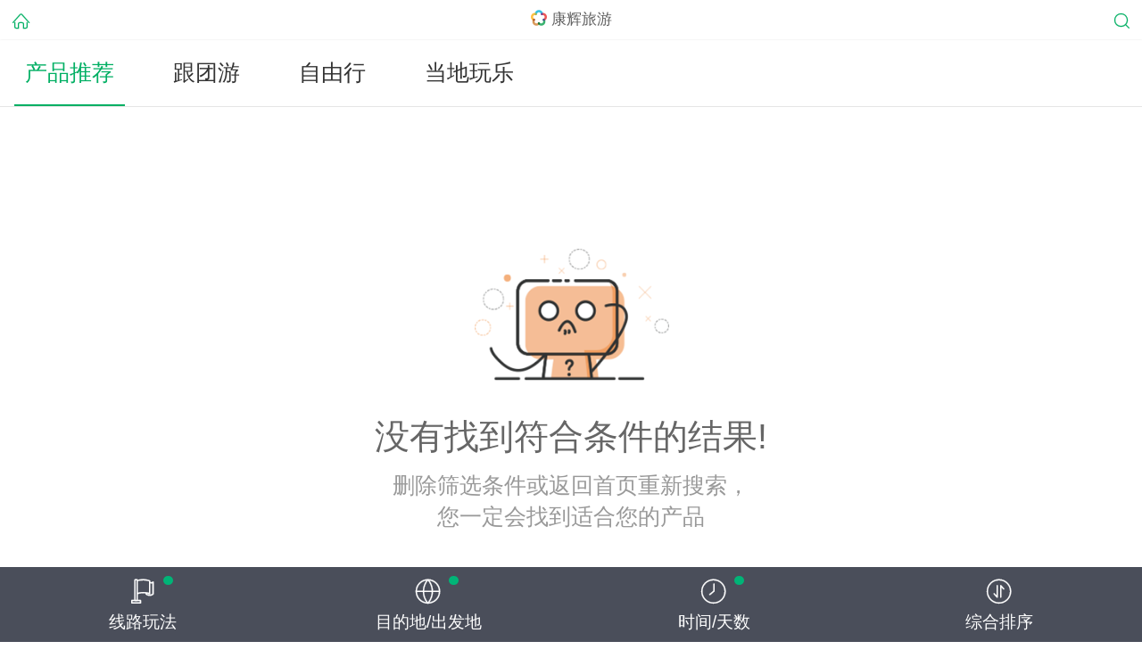

--- FILE ---
content_type: text/html; charset=UTF-8
request_url: https://m.cct.cn/bourne/yunnan/all-r21-m13075-t202501-n5-o13357/
body_size: 4572
content:
<!doctype html>
<html>
<head>
<meta charset="utf-8">
<title>【2025年01月合肥到云南5天旅游线路】价格|费用_2026年2025年01月合肥到云南5天旅游-康辉旅游网</title>
<meta name="keywords" content="2025年01月合肥到云南5天旅游线路报价,2025年01月合肥到云南5天旅游线路价格,2026年2025年01月合肥到云南5天预定多少钱。">
<meta name="description" content="康辉旅游网专注提供2026年2025年01月合肥到云南5天旅游线路报价, 去云南旅游预定服务。精选2025年01月合肥到云南5天经典旅游线路推荐。选康辉旅游网，出发，遇见更好的自己。">
<meta name="applicable-device" content="mobile">
<meta name="renderer" content="webkit">
<meta name="HandheldFriendly" content="true">
<meta name="MobileOptimized" content="width">
<meta name="viewport" content="width=device-width,initial-scale=1,minimum-scale=1,maximum-scale=1,user-scalable=no,viewport-fit=cover">
<meta name="format-detection" content="telephone=no">
<meta http-equiv="cleartype" content="on">
<meta name="apple-mobile-web-app-title" content="康辉旅游">
<meta name="apple-mobile-web-app-capable" content="yes">
<meta name="apple-mobile-web-app-status-bar-style" content="default">
<link rel="dns-prefetch" href="//s.cctcdn.com">
<link rel="dns-prefetch" href="//i.cctcdn.com">
<link rel="icon" sizes="192x192" href="//s.cctcdn.com/m/1604/i/touch-icon-192x192.png?v=2957ed">
<meta http-equiv="Cache-Control" content="no-cache, no-store, must-revalidate" />
<link href="//s.cctcdn.com/m/1604/c/bourne_list.css?v=efbb93" rel="stylesheet">
<link rel="preload" href="//s.cctcdn.com/m/1604/j/base.js?v=20251023a" as="script">
<script>
var _cct={
		uui: ''
	};
</script>
<script>
// Baidu Tongji
	var _hmt=_hmt||[];

	// piwik
	var _paq=_paq||[];
	var _paqSiteId = 2;

	_paq.push(["setDomains", ["*.m.cct.cn"]]);

    // CA
    var _ca = _ca || [];
	_ca.push(["setCookieDomain", ".cct.cn"])
    _ca.push(["setDomains", ['*.m.cct.cn']]);

	// Kefu
	NTKF_PARAM = {
		siteid: "kf_9598",
		settingid: "kf_9598_1495706571695",
		uid: "",
		uname: ""
	};
</script></head>
<body id="body" onselectstart="return!1">
<header>
<a id="go_back" href="/">
<span class="left">
<i class="icon icon_home"></i>
</span>
</a>
<div class="title etc"><h1>康辉旅游</h1></div>
<span class="right">
<a href="//m.cct.cn/destination?from=list">
<i class="icon icon_search"></i>
</a>
</span>
</header>
<div id="head_view"></div>
<nav class="tabs bor-sgbr" id="tabs">
<div class="tab-content" id="type">
<a class="tab-item on" href="https://m.cct.cn/bourne/yunnan/all-e0/">产品推荐</a>
<a class="tab-item " href="https://m.cct.cn/bourne/yunnan/all-e1/">跟团游</a>
<a class="tab-item " href="https://m.cct.cn/bourne/yunnan/all-e2/">自由行</a>
<a class="tab-item " href="https://m.cct.cn/bourne/yunnan/all-e01/">当地玩乐</a>
</div>
</nav>
<div class="head_view2"></div>
<div class="products">
<div class="content" id="product_normal">
<div class="no_product">
<div class="title">没有找到符合条件的结果!</div>
<div class="little_title">删除筛选条件或返回首页重新搜索，<br>您一定会找到适合您的产品</div>
</div>
</div>
<script type="text/html" id="product_normal_tmp">
{{each products.list as prd}}
<div class="product bor-sgbr">
<a href="{{prd.url}}">
<dl>
<dt>
<img class="lazyload {{ products.pageNumber }}" src="//s.cctcdn.com/m/1604/i/lazyBg.png?v=fc49ce" data-src="{{prd.image}}_750x500q80.jpg">
<div class="tag etc">{{prd.productTypeName}}</div>
</dt>
<dd class="product-info">
<div class="title etc">
{{ if prd.hot==1 }}
<span class="hot_bg"><i class="icon icon_hot"></i></span>
{{ /if }}
{{prd.productName}}
</div>
{{ if prd.groups.length > 0 }}
<div class="group">
<i class="icon icon_date"></i>
<span>出发时间:</span>
{{ each prd.groups as group }}
<span>{{ group }}</span>
{{ /each }}
</div>
{{/if  }}
<div class="pro_tags">
{{ if prd.discount && prd.discount > 0 }}
<span class="coupon bor-coupon">领券立减</span>
{{ /if}}
{{ each prd.tags as tag }}
<span class="bor-all">{{tag}}</span>
{{ /each }}
</div>
{{ if prd.departureCity }}
<div class="start">出发地:{{prd.departureCity}}</div>
{{ else }}
<div class="start">目的地:{{prd.destinationCity}}</div>
{{ /if }}
<div class="product-price">
<span class="unit">&yen;</span>
<span class="price">{{prd.salePrice}}</span>
<span class="qi">起</span>
</div>
</dd>
</dl>
</a>
</div>
{{/each}}
</script>
<script id="product_loading" type="text/html">
<div class="loading-list">努力加载中...</div>
</script>
<script id="product_nomore_tmp" type="text/html">
<div class="loading-list">没有更多产品了</div>
</script>
</div>
<ul class="filter-tab ui_fixedFootLayer">
<li class="tab-item on" data-target="feature">
<i class="icon icon_lines"></i>
<p>线路玩法</p>
</li>
<li class="tab-item on" data-target="destination">
<i class="icon icon_mdd"></i>
<p>目的地/出发地</p>
</li>
<li class="tab-item on" data-target="time">
<i class="icon icon_days"></i>
<p>时间/天数</p>
</li>
<li class="tab-item " data-target="sort">
<i class="icon icon_sort"></i>
<p>综合排序</p>
</li>
</ul>
<div class="filter-content ui_fixedFootLayer">
<section id="filter_feature" class="scroll-wrap filter-panel">
<div class="scroller">
<ul class="filter-data">
<li>
<a href="https://m.cct.cn/bourne/yunnan/all-m13075-t202501-n5-o13357/" class="filter-item bor-sgbr ">
不限<i class="icon icon_mark"></i>
</a>
</li>
<li>
<a href="https://m.cct.cn/bourne/yunnan/all-r13-m13075-t202501-n5-o13357/" class="filter-item bor-sgbr ">
昆明+大理+丽江<i class="icon icon_mark"></i>
</a>
</li>
<li>
<a href="https://m.cct.cn/bourne/yunnan/all-r21-m13075-t202501-n5-o13357/" class="filter-item bor-sgbr active">
云南深度游<i class="icon icon_mark"></i>
</a>
</li>
<li>
<a href="https://m.cct.cn/bourne/yunnan/all-r20-m13075-t202501-n5-o13357/" class="filter-item bor-sgbr ">
昆明+大理+丽江+西双版纳<i class="icon icon_mark"></i>
</a>
</li>
<li>
<a href="https://m.cct.cn/bourne/yunnan/all-r15-m13075-t202501-n5-o13357/" class="filter-item bor-sgbr ">
昆明+大理+丽江+香格里拉<i class="icon icon_mark"></i>
</a>
</li>
<li>
<a href="https://m.cct.cn/bourne/yunnan/all-r22-m13075-t202501-n5-o13357/" class="filter-item bor-sgbr ">
丽江+大理<i class="icon icon_mark"></i>
</a>
</li>
<li>
<a href="https://m.cct.cn/bourne/yunnan/all-r16-m13075-t202501-n5-o13357/" class="filter-item bor-sgbr ">
昆明+西双版纳<i class="icon icon_mark"></i>
</a>
</li>
</ul>
</div>
</section>

<section id="filter_destination" class="filter-panel clearfix">
<div class="filter-panel-mdd">
<div class="filter-sidebar dest-type">
<ul id="dest_type" class="filter-data">
<li data-type="destinationCity" class="filter-tab-item bor-sgbr active on">
目的地</li>
<li data-type="departureCity" class="filter-tab-item bor-sgbr  ">
出发地</li>
</ul>
</div>
<div class="filter-sidebar dest-country">
<div id="destination_country_0" class="scroll-wrap country-types destinationCity active" data-type="destinationCity">
<div class="scroller">
<ul class="filter-data">
<li class="filter-tab-item bor-sgbr ">
<a href="https://m.cct.cn/bourne/yunnan/all-r21-t202501-n5-o13357/" class="filter-item">
不限<i class="icon icon_mark"></i>
</a>
</li>
<li class="filter-tab-item bor-sgbr active">
<span>云南</span>
</li>
</ul>
</div>
</div>
<div id="destination_country_1" class="scroll-wrap country-types departureCity " data-type="departureCity">
<div class="scroller">
<ul class="filter-data">
<li class="filter-tab-item bor-sgbr active">
<a href="https://m.cct.cn/bourne/yunnan/all-r21-m13075-t202501-n5/" class="filter-item">
不限<i class="icon icon_mark"></i>
</a>
</li>
<li class="filter-tab-item bor-sgbr ">
<a href="https://m.cct.cn/bourne/yunnan/all-r21-m13075-t202501-n5-o11893/" class="filter-item">
北京<i class="icon icon_mark"></i>
</a>
</li>
<li class="filter-tab-item bor-sgbr ">
<a href="https://m.cct.cn/bourne/yunnan/all-r21-m13075-t202501-n5-o12358/" class="filter-item">
长沙<i class="icon icon_mark"></i>
</a>
</li>
<li class="filter-tab-item bor-sgbr ">
<a href="https://m.cct.cn/bourne/yunnan/all-r21-m13075-t202501-n5-o12863/" class="filter-item">
成都<i class="icon icon_mark"></i>
</a>
</li>
<li class="filter-tab-item bor-sgbr ">
<a href="https://m.cct.cn/bourne/yunnan/all-r21-m13075-t202501-n5-o13247/" class="filter-item">
重庆<i class="icon icon_mark"></i>
</a>
</li>
<li class="filter-tab-item bor-sgbr ">
<a href="https://m.cct.cn/bourne/yunnan/all-r21-m13075-t202501-n5-o13075/" class="filter-item">
大理<i class="icon icon_mark"></i>
</a>
</li>
<li class="filter-tab-item bor-sgbr ">
<a href="https://m.cct.cn/bourne/yunnan/all-r21-m13075-t202501-n5-o12007/" class="filter-item">
广州<i class="icon icon_mark"></i>
</a>
</li>
<li class="filter-tab-item bor-sgbr ">
<a href="https://m.cct.cn/bourne/yunnan/all-r21-m13075-t202501-n5-o12114/" class="filter-item">
贵阳<i class="icon icon_mark"></i>
</a>
</li>
<li class="filter-tab-item bor-sgbr ">
<a href="https://m.cct.cn/bourne/yunnan/all-r21-m13075-t202501-n5-o12272/" class="filter-item">
哈尔滨<i class="icon icon_mark"></i>
</a>
</li>
<li class="filter-tab-item bor-sgbr ">
<a href="https://m.cct.cn/bourne/yunnan/all-r21-m13075-t202501-n5-o12725/" class="filter-item">
济南<i class="icon icon_mark"></i>
</a>
</li>
<li class="filter-tab-item bor-sgbr ">
<a href="https://m.cct.cn/bourne/yunnan/all-r21-m13075-t202501-n5-o13076/" class="filter-item">
昆明<i class="icon icon_mark"></i>
</a>
</li>
<li class="filter-tab-item bor-sgbr ">
<a href="https://m.cct.cn/bourne/yunnan/all-r21-m13075-t202501-n5-o13077/" class="filter-item">
丽江<i class="icon icon_mark"></i>
</a>
</li>
<li class="filter-tab-item bor-sgbr ">
<a href="https://m.cct.cn/bourne/yunnan/all-r21-m13075-t202501-n5-o12444/" class="filter-item">
南京<i class="icon icon_mark"></i>
</a>
</li>
<li class="filter-tab-item bor-sgbr ">
<a href="https://m.cct.cn/bourne/yunnan/all-r21-m13075-t202501-n5-o12709/" class="filter-item">
青岛<i class="icon icon_mark"></i>
</a>
</li>
<li class="filter-tab-item bor-sgbr ">
<a href="https://m.cct.cn/bourne/yunnan/all-r21-m13075-t202501-n5-o12183/" class="filter-item">
三亚<i class="icon icon_mark"></i>
</a>
</li>
<li class="filter-tab-item bor-sgbr ">
<a href="https://m.cct.cn/bourne/yunnan/all-r21-m13075-t202501-n5-o12828/" class="filter-item">
上海<i class="icon icon_mark"></i>
</a>
</li>
<li class="filter-tab-item bor-sgbr ">
<a href="https://m.cct.cn/bourne/yunnan/all-r21-m13075-t202501-n5-o12008/" class="filter-item">
深圳<i class="icon icon_mark"></i>
</a>
</li>
<li class="filter-tab-item bor-sgbr ">
<a href="https://m.cct.cn/bourne/yunnan/all-r21-m13075-t202501-n5-o12208/" class="filter-item">
石家庄<i class="icon icon_mark"></i>
</a>
</li>
<li class="filter-tab-item bor-sgbr ">
<a href="https://m.cct.cn/bourne/yunnan/all-r21-m13075-t202501-n5-o12943/" class="filter-item">
天津<i class="icon icon_mark"></i>
</a>
</li>
<li class="filter-tab-item bor-sgbr ">
<a href="https://m.cct.cn/bourne/yunnan/all-r21-m13075-t202501-n5-o12305/" class="filter-item">
武汉<i class="icon icon_mark"></i>
</a>
</li>
<li class="filter-tab-item bor-sgbr ">
<a href="https://m.cct.cn/bourne/yunnan/all-r21-m13075-t202501-n5-o12782/" class="filter-item">
西安<i class="icon icon_mark"></i>
</a>
</li>
<li class="filter-tab-item bor-sgbr ">
<a href="https://m.cct.cn/bourne/yunnan/all-r21-m13075-t202501-n5-o13079/" class="filter-item">
西双版纳<i class="icon icon_mark"></i>
</a>
</li>
<li class="filter-tab-item bor-sgbr ">
<a href="https://m.cct.cn/bourne/yunnan/all-r21-m13075-t202501-n5-o11897/" class="filter-item">
厦门<i class="icon icon_mark"></i>
</a>
</li>
<li class="filter-tab-item bor-sgbr ">
<a href="https://m.cct.cn/bourne/yunnan/all-r21-m13075-t202501-n5-o12252/" class="filter-item">
郑州<i class="icon icon_mark"></i>
</a>
</li>
</ul>
</div>
</div>
</div>
<div class="filter-sidebar dest-city bor-sglr show">
<div class="scroll-wrap city-ctdestinationCity city-types " id="city_0">
<div class="scroller">
<ul class="filter-data">
</ul>
</div>
</div>
<div class="scroll-wrap city-ctdestinationCity city-types active" id="city_1">
<div class="scroller">
<ul class="filter-data">
<li>
<a href="https://m.cct.cn/bourne/yunnan/all-r21-t202501-n5-o13357-b2/" class="filter-item bor-sgbr ">
<span>不限</span>
<i class="icon icon_mark"></i>
</a>
</li>
<li>
<a href="https://m.cct.cn/bourne/yunnan/all-r21-m13075-t202501-n5-o13357/" class="filter-item bor-sgbr active">
<span>大理</span>
<i class="icon icon_mark"></i>
</a>
</li>
<li>
<a href="https://m.cct.cn/bourne/yunnan/all-r21-m13076-t202501-n5-o13357/" class="filter-item bor-sgbr ">
<span>昆明</span>
<i class="icon icon_mark"></i>
</a>
</li>
<li>
<a href="https://m.cct.cn/bourne/yunnan/all-r21-m13077-t202501-n5-o13357/" class="filter-item bor-sgbr ">
<span>丽江</span>
<i class="icon icon_mark"></i>
</a>
</li>
<li>
<a href="https://m.cct.cn/bourne/yunnan/all-r21-m14483-t202501-n5-o13357/" class="filter-item bor-sgbr ">
<span>泸沽湖</span>
<i class="icon icon_mark"></i>
</a>
</li>
<li>
<a href="https://m.cct.cn/bourne/yunnan/all-r21-m13098-t202501-n5-o13357/" class="filter-item bor-sgbr ">
<span>芒市</span>
<i class="icon icon_mark"></i>
</a>
</li>
<li>
<a href="https://m.cct.cn/bourne/yunnan/all-r21-m14515-t202501-n5-o13357/" class="filter-item bor-sgbr ">
<span>宁蒗</span>
<i class="icon icon_mark"></i>
</a>
</li>
<li>
<a href="https://m.cct.cn/bourne/yunnan/all-r21-m13086-t202501-n5-o13357/" class="filter-item bor-sgbr ">
<span>瑞丽</span>
<i class="icon icon_mark"></i>
</a>
</li>
<li>
<a href="https://m.cct.cn/bourne/yunnan/all-r21-m14530-t202501-n5-o13357/" class="filter-item bor-sgbr ">
<span>束河</span>
<i class="icon icon_mark"></i>
</a>
</li>
<li>
<a href="https://m.cct.cn/bourne/yunnan/all-r21-m13082-t202501-n5-o13357/" class="filter-item bor-sgbr ">
<span>腾冲</span>
<i class="icon icon_mark"></i>
</a>
</li>
<li>
<a href="https://m.cct.cn/bourne/yunnan/all-r21-m13079-t202501-n5-o13357/" class="filter-item bor-sgbr ">
<span>西双版纳</span>
<i class="icon icon_mark"></i>
</a>
</li>
<li>
<a href="https://m.cct.cn/bourne/yunnan/all-r21-m22568-t202501-n5-o13357/" class="filter-item bor-sgbr ">
<span>西双版纳傣族自治州</span>
<i class="icon icon_mark"></i>
</a>
</li>
<li>
<a href="https://m.cct.cn/bourne/yunnan/all-r21-m13078-t202501-n5-o13357/" class="filter-item bor-sgbr ">
<span>香格里拉</span>
<i class="icon icon_mark"></i>
</a>
</li>
</ul>
</div>
</div>
<div class="scroll-wrap city-ctdepartureCity city-types active" id="city_0">
<div class="scroller">
<ul class="filter-data">
</ul>
</div>
</div>
<div class="scroll-wrap city-ctdepartureCity city-types " id="city_1">
<div class="scroller">
<ul class="filter-data">
</ul>
</div>
</div>
<div class="scroll-wrap city-ctdepartureCity city-types " id="city_2">
<div class="scroller">
<ul class="filter-data">
</ul>
</div>
</div>
<div class="scroll-wrap city-ctdepartureCity city-types " id="city_3">
<div class="scroller">
<ul class="filter-data">
</ul>
</div>
</div>
<div class="scroll-wrap city-ctdepartureCity city-types " id="city_4">
<div class="scroller">
<ul class="filter-data">
</ul>
</div>
</div>
<div class="scroll-wrap city-ctdepartureCity city-types " id="city_5">
<div class="scroller">
<ul class="filter-data">
</ul>
</div>
</div>
<div class="scroll-wrap city-ctdepartureCity city-types " id="city_6">
<div class="scroller">
<ul class="filter-data">
</ul>
</div>
</div>
<div class="scroll-wrap city-ctdepartureCity city-types " id="city_7">
<div class="scroller">
<ul class="filter-data">
</ul>
</div>
</div>
<div class="scroll-wrap city-ctdepartureCity city-types " id="city_8">
<div class="scroller">
<ul class="filter-data">
</ul>
</div>
</div>
<div class="scroll-wrap city-ctdepartureCity city-types " id="city_9">
<div class="scroller">
<ul class="filter-data">
</ul>
</div>
</div>
<div class="scroll-wrap city-ctdepartureCity city-types " id="city_10">
<div class="scroller">
<ul class="filter-data">
</ul>
</div>
</div>
<div class="scroll-wrap city-ctdepartureCity city-types " id="city_11">
<div class="scroller">
<ul class="filter-data">
</ul>
</div>
</div>
<div class="scroll-wrap city-ctdepartureCity city-types " id="city_12">
<div class="scroller">
<ul class="filter-data">
</ul>
</div>
</div>
<div class="scroll-wrap city-ctdepartureCity city-types " id="city_13">
<div class="scroller">
<ul class="filter-data">
</ul>
</div>
</div>
<div class="scroll-wrap city-ctdepartureCity city-types " id="city_14">
<div class="scroller">
<ul class="filter-data">
</ul>
</div>
</div>
<div class="scroll-wrap city-ctdepartureCity city-types " id="city_15">
<div class="scroller">
<ul class="filter-data">
</ul>
</div>
</div>
<div class="scroll-wrap city-ctdepartureCity city-types " id="city_16">
<div class="scroller">
<ul class="filter-data">
</ul>
</div>
</div>
<div class="scroll-wrap city-ctdepartureCity city-types " id="city_17">
<div class="scroller">
<ul class="filter-data">
</ul>
</div>
</div>
<div class="scroll-wrap city-ctdepartureCity city-types " id="city_18">
<div class="scroller">
<ul class="filter-data">
</ul>
</div>
</div>
<div class="scroll-wrap city-ctdepartureCity city-types " id="city_19">
<div class="scroller">
<ul class="filter-data">
</ul>
</div>
</div>
<div class="scroll-wrap city-ctdepartureCity city-types " id="city_20">
<div class="scroller">
<ul class="filter-data">
</ul>
</div>
</div>
<div class="scroll-wrap city-ctdepartureCity city-types " id="city_21">
<div class="scroller">
<ul class="filter-data">
</ul>
</div>
</div>
<div class="scroll-wrap city-ctdepartureCity city-types " id="city_22">
<div class="scroller">
<ul class="filter-data">
</ul>
</div>
</div>
<div class="scroll-wrap city-ctdepartureCity city-types " id="city_23">
<div class="scroller">
<ul class="filter-data">
</ul>
</div>
</div>
</div>
</div>
</section>

<section id="filter_time" class="filter-panel clearfix">
<div class="filter-sidebar time-type">
<ul id="time_tab" class="filter-data" data-target="time-types">
<li class="filter-tab-item bor-sgbr active ">
出游时间</li>
<li class="filter-tab-item bor-sgbr  on">
行程天数</li>
</ul>
</div>
<div class="filter-sidebar time-list">
<div class="scroll-wrap time-types active" id="time_0">
<div class="scroller">
<ul class="filter-data">
<li>
<a href="https://m.cct.cn/bourne/yunnan/all-r21-m13075-n5-o13357/" class="filter-item bor-sgbr active">
不限<i class="icon icon_mark"></i>
</a>
</li>
<li>
<a href="https://m.cct.cn/bourne/yunnan/all-r21-m13075-t01-n5-o13357/" class="filter-item bor-sgbr ">
01月<i class="icon icon_mark"></i>
</a>
</li>
<li>
<a href="https://m.cct.cn/bourne/yunnan/all-r21-m13075-t02-n5-o13357/" class="filter-item bor-sgbr ">
02月<i class="icon icon_mark"></i>
</a>
</li>
<li>
<a href="https://m.cct.cn/bourne/yunnan/all-r21-m13075-t03-n5-o13357/" class="filter-item bor-sgbr ">
03月<i class="icon icon_mark"></i>
</a>
</li>
<li>
<a href="https://m.cct.cn/bourne/yunnan/all-r21-m13075-t04-n5-o13357/" class="filter-item bor-sgbr ">
04月<i class="icon icon_mark"></i>
</a>
</li>
<li>
<a href="https://m.cct.cn/bourne/yunnan/all-r21-m13075-t05-n5-o13357/" class="filter-item bor-sgbr ">
05月<i class="icon icon_mark"></i>
</a>
</li>
<li>
<a href="https://m.cct.cn/bourne/yunnan/all-r21-m13075-t06-n5-o13357/" class="filter-item bor-sgbr ">
06月<i class="icon icon_mark"></i>
</a>
</li>
<li>
<a href="https://m.cct.cn/bourne/yunnan/all-r21-m13075-t07-n5-o13357/" class="filter-item bor-sgbr ">
07月<i class="icon icon_mark"></i>
</a>
</li>
<li>
<a href="https://m.cct.cn/bourne/yunnan/all-r21-m13075-t08-n5-o13357/" class="filter-item bor-sgbr ">
08月<i class="icon icon_mark"></i>
</a>
</li>
<li>
<a href="https://m.cct.cn/bourne/yunnan/all-r21-m13075-t09-n5-o13357/" class="filter-item bor-sgbr ">
09月<i class="icon icon_mark"></i>
</a>
</li>
<li>
<a href="https://m.cct.cn/bourne/yunnan/all-r21-m13075-t10-n5-o13357/" class="filter-item bor-sgbr ">
10月<i class="icon icon_mark"></i>
</a>
</li>
<li>
<a href="https://m.cct.cn/bourne/yunnan/all-r21-m13075-t11-n5-o13357/" class="filter-item bor-sgbr ">
11月<i class="icon icon_mark"></i>
</a>
</li>
<li>
<a href="https://m.cct.cn/bourne/yunnan/all-r21-m13075-t12-n5-o13357/" class="filter-item bor-sgbr ">
12月<i class="icon icon_mark"></i>
</a>
</li>
<li>
<a href="https://m.cct.cn/bourne/yunnan/all-r21-m13075-t202701-n5-o13357/" class="filter-item bor-sgbr ">
2027年01月<i class="icon icon_mark"></i>
</a>
</li>
<li>
<a href="https://m.cct.cn/bourne/yunnan/all-r21-m13075-t202702-n5-o13357/" class="filter-item bor-sgbr ">
2027年02月<i class="icon icon_mark"></i>
</a>
</li>
<li>
<a href="https://m.cct.cn/bourne/yunnan/all-r21-m13075-t202703-n5-o13357/" class="filter-item bor-sgbr ">
2027年03月<i class="icon icon_mark"></i>
</a>
</li>
<li>
<a href="https://m.cct.cn/bourne/yunnan/all-r21-m13075-t202704-n5-o13357/" class="filter-item bor-sgbr ">
2027年04月<i class="icon icon_mark"></i>
</a>
</li>
<li>
<a href="https://m.cct.cn/bourne/yunnan/all-r21-m13075-t202705-n5-o13357/" class="filter-item bor-sgbr ">
2027年05月<i class="icon icon_mark"></i>
</a>
</li>
<li>
<a href="https://m.cct.cn/bourne/yunnan/all-r21-m13075-t202706-n5-o13357/" class="filter-item bor-sgbr ">
2027年06月<i class="icon icon_mark"></i>
</a>
</li>
<li>
<a href="https://m.cct.cn/bourne/yunnan/all-r21-m13075-t202707-n5-o13357/" class="filter-item bor-sgbr ">
2027年07月<i class="icon icon_mark"></i>
</a>
</li>
<li>
<a href="https://m.cct.cn/bourne/yunnan/all-r21-m13075-t202708-n5-o13357/" class="filter-item bor-sgbr ">
2027年08月<i class="icon icon_mark"></i>
</a>
</li>
<li>
<a href="https://m.cct.cn/bourne/yunnan/all-r21-m13075-t202709-n5-o13357/" class="filter-item bor-sgbr ">
2027年09月<i class="icon icon_mark"></i>
</a>
</li>
<li>
<a href="https://m.cct.cn/bourne/yunnan/all-r21-m13075-t202710-n5-o13357/" class="filter-item bor-sgbr ">
2027年10月<i class="icon icon_mark"></i>
</a>
</li>
<li>
<a href="https://m.cct.cn/bourne/yunnan/all-r21-m13075-t202711-n5-o13357/" class="filter-item bor-sgbr ">
2027年11月<i class="icon icon_mark"></i>
</a>
</li>
</ul>
</div>
</div>
<div class="scroll-wrap time-types " id="time_1">
<div class="scroller">
<ul class="filter-data">
<li>
<a href="https://m.cct.cn/bourne/yunnan/all-r21-m13075-t202501-o13357/" class="filter-item bor-sgbr ">
不限<i class="icon icon_mark"></i>
</a>
</li>
<li>
<a href="https://m.cct.cn/bourne/yunnan/all-r21-m13075-t202501-n1-o13357/" class="filter-item bor-sgbr ">
1天<i class="icon icon_mark"></i>
</a>
</li>
<li>
<a href="https://m.cct.cn/bourne/yunnan/all-r21-m13075-t202501-n4-o13357/" class="filter-item bor-sgbr ">
4天<i class="icon icon_mark"></i>
</a>
</li>
<li>
<a href="https://m.cct.cn/bourne/yunnan/all-r21-m13075-t202501-n5-o13357/" class="filter-item bor-sgbr active">
5天<i class="icon icon_mark"></i>
</a>
</li>
<li>
<a href="https://m.cct.cn/bourne/yunnan/all-r21-m13075-t202501-n6-o13357/" class="filter-item bor-sgbr ">
6天<i class="icon icon_mark"></i>
</a>
</li>
<li>
<a href="https://m.cct.cn/bourne/yunnan/all-r21-m13075-t202501-n8-o13357/" class="filter-item bor-sgbr ">
8天<i class="icon icon_mark"></i>
</a>
</li>
<li>
<a href="https://m.cct.cn/bourne/yunnan/all-r21-m13075-t202501-n10-o13357/" class="filter-item bor-sgbr ">
10天<i class="icon icon_mark"></i>
</a>
</li>
<li>
<a href="https://m.cct.cn/bourne/yunnan/all-r21-m13075-t202501-n12-o13357/" class="filter-item bor-sgbr ">
12天<i class="icon icon_mark"></i>
</a>
</li>
<li>
<a href="https://m.cct.cn/bourne/yunnan/all-r21-m13075-t202501-n13-o13357/" class="filter-item bor-sgbr ">
13天<i class="icon icon_mark"></i>
</a>
</li>
</ul>
</div>
</div>
</div>
</section>

<section id="filter_sort" class="filter-panel">
<ul class="filter-data">
<li>
<a href="https://m.cct.cn/bourne/yunnan/all-r21-m13075-t202501-n5-o13357/" class="filter-item bor-sgbr active">
综合排序<i class="icon icon_mark"></i>
</a>
</li>
<li>
<a href="https://m.cct.cn/bourne/yunnan/all-r21-m13075-t202501-n5-o13357-s1/" class="filter-item bor-sgbr ">
价格从低到高<i class="icon icon_mark"></i>
</a>
</li>
<li>
<a href="https://m.cct.cn/bourne/yunnan/all-r21-m13075-t202501-n5-o13357-s2/" class="filter-item bor-sgbr ">
价格从高到低<i class="icon icon_mark"></i>
</a>
</li>
</ul>
</section>
</div><script src="//s.cctcdn.com/m/1604/j/base.js?v=20251023a"></script>
<script>
_cct.searchCate = [{"tourType":0,"lines":"21","departureCity":"13357","destinationCountry":0,"destinationProvince":0,"destinationCity":"13075","productType":0,"tourDays":"5","departureTime":"202501","sort":0,"page":0,"urlLocation":null,"citySite":"all","channel":"yunnan","locationCity":"\u6df1\u5733","size":15,"needPage":true,"city_ids":2,"channelName":"\u4e91\u5357","area_type":2,"keyWords":"\u4e91\u5357","channelCountry":"yunnan"}][0] || {};
    _cct.totalCount = [0][0] || 0;
    seajs.use('pages/list/bourne-list');
    _paq.push(['setDocumentTitle', encodeURI('目的地列表')]);

    _ca.push(['setDocumentTitle', encodeURI('目的地列表')]);
</script>
<script>
seajs.use('pages/track/track');
</script>
<script>
	// Baidu Tongji
	(function(id){var hm=document.createElement('script'),s=document.getElementsByTagName('script')[0];hm.src='//hm.baidu.com/hm.js?'+id;s.parentNode.insertBefore(hm,s);})('f8cb041f177e348e29e43dc541a586dd');
</script>





<script>
// Google Analytics
	(function(i,s,o,g,r,a,m){i['GoogleAnalyticsObject']=r;i[r]=i[r]||function(){(i[r].q=i[r].q||[]).push(arguments)},i[r].l=1*new Date();a=s.createElement(o),m=s.getElementsByTagName(o)[0];a.async=1;a.src=g;m.parentNode.insertBefore(a,m)})(window,document,'script','//www.google-analytics.com/analytics.js','ga');
	ga('create', 'UA-74218914-2', 'auto');
	ga('send', 'pageview');
</script>
<!--<script src="//dl.ntalker.com/js/xn6/ntkfstat.js?siteid=kf_9598" charset="utf-8"></script>
-->
</body>
</html>

--- FILE ---
content_type: application/javascript; charset=utf-8
request_url: https://s.cctcdn.com/m/1604/j/base.js?v=20251023a
body_size: 19232
content:
!function(a,b){"function"==typeof define&&define.amd?define(function(){return b(a)}):b(a)}(window,function(a){var b=function(){function b(a){return null==a?String(a):V[W.call(a)]||"object"}function c(a){return"function"==b(a)}function $(a){return null!=a&&a==a.window}function d(a){return null!=a&&a.nodeType==a.DOCUMENT_NODE}function e(a){return"object"==b(a)}function f(a){return e(a)&&!$(a)&&Object.getPrototypeOf(a)==Object.prototype}function g(a){var b=!!a&&"length"in a&&a.length,c=y.type(a);return"function"!=c&&!$(a)&&("array"==c||0===b||"number"==typeof b&&b>0&&b-1 in a)}function h(a){return E.call(a,function(a){return null!=a})}function i(a){return a.length>0?y.fn.concat.apply([],a):a}function j(a){return a.replace(/::/g,"/").replace(/([A-Z]+)([A-Z][a-z])/g,"$1_$2").replace(/([a-z\d])([A-Z])/g,"$1_$2").replace(/_/g,"-").toLowerCase()}function k(a){return a in I?I[a]:I[a]=new RegExp("(^|\\s)"+a+"(\\s|$)")}function l(a,b){return"number"!=typeof b||J[j(a)]?b:b+"px"}function m(a){var b,c;return H[a]||(b=G.createElement(a),G.body.appendChild(b),c=getComputedStyle(b,"").getPropertyValue("display"),b.parentNode.removeChild(b),"none"==c&&(c="block"),H[a]=c),H[a]}function n(a){return"children"in a?F.call(a.children):y.map(a.childNodes,function(a){return 1==a.nodeType?a:void 0})}function o(a,b){var c,d=a?a.length:0;for(c=0;d>c;c++)this[c]=a[c];this.length=d,this.selector=b||""}function p(a,b,c){for(x in b)c&&(f(b[x])||_(b[x]))?(f(b[x])&&!f(a[x])&&(a[x]={}),_(b[x])&&!_(a[x])&&(a[x]=[]),p(a[x],b[x],c)):b[x]!==w&&(a[x]=b[x])}function q(a,b){return null==b?y(a):y(a).filter(b)}function r(a,b,d,e){return c(b)?b.call(a,d,e):b}function s(a,b,c){null==c?a.removeAttribute(b):a.setAttribute(b,c)}function t(a,b){var c=a.className||"",d=c&&c.baseVal!==w;return b===w?d?c.baseVal:c:void(d?c.baseVal=b:a.className=b)}function u(a){try{return a?"true"==a||"false"!=a&&("null"==a?null:+a+""==a?+a:/^[\[\{]/.test(a)?y.parseJSON(a):a):a}catch(b){return a}}function v(a,b){b(a);for(var c=0,d=a.childNodes.length;d>c;c++)v(a.childNodes[c],b)}var w,x,y,z,A,B,C=[],D=C.concat,E=C.filter,F=C.slice,G=a.document,H={},I={},J={"column-count":1,columns:1,"font-weight":1,"line-height":1,opacity:1,"z-index":1,zoom:1},K=/^\s*<(\w+|!)[^>]*>/,L=/^<(\w+)\s*\/?>(?:<\/\1>|)$/,M=/<(?!area|br|col|embed|hr|img|input|link|meta|param)(([\w:]+)[^>]*)\/>/gi,N=/^(?:body|html)$/i,O=/([A-Z])/g,P=["val","css","html","text","data","width","height","offset"],Q=["after","prepend","before","append"],R=G.createElement("table"),S=G.createElement("tr"),T={tr:G.createElement("tbody"),tbody:R,thead:R,tfoot:R,td:S,th:S,"*":G.createElement("div")},U=/^[\w-]*$/,V={},W=V.toString,X={},Y=G.createElement("div"),Z={tabindex:"tabIndex",readonly:"readOnly",for:"htmlFor",class:"className",maxlength:"maxLength",cellspacing:"cellSpacing",cellpadding:"cellPadding",rowspan:"rowSpan",colspan:"colSpan",usemap:"useMap",frameborder:"frameBorder",contenteditable:"contentEditable"},_=Array.isArray||function(a){return a instanceof Array};return X.matches=function(a,b){if(!b||!a||1!==a.nodeType)return!1;var c=a.matches||a.webkitMatchesSelector||a.mozMatchesSelector||a.oMatchesSelector||a.matchesSelector;if(c)return c.call(a,b);var d,e=a.parentNode,f=!e;return f&&(e=Y).appendChild(a),d=~X.qsa(e,b).indexOf(a),f&&Y.removeChild(a),d},A=function(a){return a.replace(/-+(.)?/g,function(a,b){return b?b.toUpperCase():""})},B=function(a){return E.call(a,function(b,c){return a.indexOf(b)==c})},X.fragment=function(a,b,c){var d,e,g;return L.test(a)&&(d=y(G.createElement(RegExp.$1))),d||(a.replace&&(a=a.replace(M,"<$1></$2>")),b===w&&(b=K.test(a)&&RegExp.$1),b in T||(b="*"),g=T[b],g.innerHTML=""+a,d=y.each(F.call(g.childNodes),function(){g.removeChild(this)})),f(c)&&(e=y(d),y.each(c,function(a,b){P.indexOf(a)>-1?e[a](b):e.attr(a,b)})),d},X.Z=function(a,b){return new o(a,b)},X.isZ=function(a){return a instanceof X.Z},X.init=function(a,b){var d;if(!a)return X.Z();if("string"==typeof a)if(a=a.trim(),"<"==a[0]&&K.test(a))d=X.fragment(a,RegExp.$1,b),a=null;else{if(b!==w)return y(b).find(a);d=X.qsa(G,a)}else{if(c(a))return y(G).ready(a);if(X.isZ(a))return a;if(_(a))d=h(a);else if(e(a))d=[a],a=null;else if(K.test(a))d=X.fragment(a.trim(),RegExp.$1,b),a=null;else{if(b!==w)return y(b).find(a);d=X.qsa(G,a)}}return X.Z(d,a)},y=function(a,b){return X.init(a,b)},y.extend=function(a){var b,c=F.call(arguments,1);return"boolean"==typeof a&&(b=a,a=c.shift()),c.forEach(function(c){p(a,c,b)}),a},X.qsa=function(a,b){var c,d="#"==b[0],e=!d&&"."==b[0],f=d||e?b.slice(1):b,g=U.test(f);return a.getElementById&&g&&d?(c=a.getElementById(f))?[c]:[]:1!==a.nodeType&&9!==a.nodeType&&11!==a.nodeType?[]:F.call(g&&!d&&a.getElementsByClassName?e?a.getElementsByClassName(f):a.getElementsByTagName(b):a.querySelectorAll(b))},y.contains=G.documentElement.contains?function(a,b){return a!==b&&a.contains(b)}:function(a,b){for(;b&&(b=b.parentNode);)if(b===a)return!0;return!1},y.type=b,y.isFunction=c,y.isWindow=$,y.isArray=_,y.isPlainObject=f,y.isEmptyObject=function(a){var b;for(b in a)return!1;return!0},y.isNumeric=function(a){var b=Number(a),c=typeof a;return null!=a&&"boolean"!=c&&("string"!=c||a.length)&&!isNaN(b)&&isFinite(b)||!1},y.inArray=function(a,b,c){return C.indexOf.call(b,a,c)},y.camelCase=A,y.trim=function(a){return null==a?"":String.prototype.trim.call(a)},y.uuid=0,y.support={},y.expr={},y.noop=function(){},y.map=function(a,b){var c,d,e,f=[];if(g(a))for(d=0;d<a.length;d++)null!=(c=b(a[d],d))&&f.push(c);else for(e in a)null!=(c=b(a[e],e))&&f.push(c);return i(f)},y.each=function(a,b){var c,d;if(g(a)){for(c=0;c<a.length;c++)if(!1===b.call(a[c],c,a[c]))return a}else for(d in a)if(!1===b.call(a[d],d,a[d]))return a;return a},y.grep=function(a,b){return E.call(a,b)},a.JSON&&(y.parseJSON=JSON.parse),y.each("Boolean Number String Function Array Date RegExp Object Error".split(" "),function(a,b){V["[object "+b+"]"]=b.toLowerCase()}),y.fn={constructor:X.Z,length:0,forEach:C.forEach,reduce:C.reduce,push:C.push,sort:C.sort,splice:C.splice,indexOf:C.indexOf,concat:function(){var a,b,c=[];for(a=0;a<arguments.length;a++)b=arguments[a],c[a]=X.isZ(b)?b.toArray():b;return D.apply(X.isZ(this)?this.toArray():this,c)},map:function(a){return y(y.map(this,function(b,c){return a.call(b,c,b)}))},slice:function(){return y(F.apply(this,arguments))},ready:function(b){if("complete"===G.readyState||"loading"!==G.readyState&&!G.documentElement.doScroll)setTimeout(function(){b(y)},0);else{var c=function(){G.removeEventListener("DOMContentLoaded",c,!1),a.removeEventListener("load",c,!1),b(y)};G.addEventListener("DOMContentLoaded",c,!1),a.addEventListener("load",c,!1)}return this},get:function(a){return a===w?F.call(this):this[a>=0?a:a+this.length]},toArray:function(){return this.get()},size:function(){return this.length},remove:function(){return this.each(function(){null!=this.parentNode&&this.parentNode.removeChild(this)})},each:function(a){return C.every.call(this,function(b,c){return!1!==a.call(b,c,b)}),this},filter:function(a){return c(a)?this.not(this.not(a)):y(E.call(this,function(b){return X.matches(b,a)}))},add:function(a,b){return y(B(this.concat(y(a,b))))},is:function(a){return"string"==typeof a?this.length>0&&X.matches(this[0],a):a&&this.selector==a.selector},not:function(a){var b=[];if(c(a)&&a.call!==w)this.each(function(c){a.call(this,c)||b.push(this)});else{var d="string"==typeof a?this.filter(a):g(a)&&c(a.item)?F.call(a):y(a);this.forEach(function(a){d.indexOf(a)<0&&b.push(a)})}return y(b)},has:function(a){return this.filter(function(){return e(a)?y.contains(this,a):y(this).find(a).size()})},eq:function(a){return-1===a?this.slice(a):this.slice(a,+a+1)},first:function(){var a=this[0];return a&&!e(a)?a:y(a)},last:function(){var a=this[this.length-1];return a&&!e(a)?a:y(a)},find:function(a){var b=this;return a?"object"==typeof a?y(a).filter(function(){var a=this;return C.some.call(b,function(b){return y.contains(b,a)})}):1==this.length?y(X.qsa(this[0],a)):this.map(function(){return X.qsa(this,a)}):y()},closest:function(a,b){var c=[],e="object"==typeof a&&y(a);return this.each(function(f,g){for(;g&&!(e?e.indexOf(g)>=0:X.matches(g,a));)g=g!==b&&!d(g)&&g.parentNode;g&&c.indexOf(g)<0&&c.push(g)}),y(c)},parents:function(a){for(var b=[],c=this;c.length>0;)c=y.map(c,function(a){return(a=a.parentNode)&&!d(a)&&b.indexOf(a)<0?(b.push(a),a):void 0});return q(b,a)},parent:function(a){return q(B(this.pluck("parentNode")),a)},children:function(a){return q(this.map(function(){return n(this)}),a)},contents:function(){return this.map(function(){return this.contentDocument||F.call(this.childNodes)})},siblings:function(a){return q(this.map(function(a,b){return E.call(n(b.parentNode),function(a){return a!==b})}),a)},empty:function(){return this.each(function(){this.innerHTML=""})},pluck:function(a){return y.map(this,function(b){return b[a]})},show:function(){return this.each(function(){"none"==this.style.display&&(this.style.display=""),"none"==getComputedStyle(this,"").getPropertyValue("display")&&(this.style.display=m(this.nodeName))})},replaceWith:function(a){return this.before(a).remove()},wrap:function(a){var b=c(a);if(this[0]&&!b)var d=y(a).get(0),e=d.parentNode||this.length>1;return this.each(function(c){y(this).wrapAll(b?a.call(this,c):e?d.cloneNode(!0):d)})},wrapAll:function(a){if(this[0]){y(this[0]).before(a=y(a));for(var b;(b=a.children()).length;)a=b.first();y(a).append(this)}return this},wrapInner:function(a){var b=c(a);return this.each(function(c){var d=y(this),e=d.contents(),f=b?a.call(this,c):a;e.length?e.wrapAll(f):d.append(f)})},unwrap:function(){return this.parent().each(function(){y(this).replaceWith(y(this).children())}),this},clone:function(){return this.map(function(){return this.cloneNode(!0)})},hide:function(){return this.css("display","none")},toggle:function(a){return this.each(function(){var b=y(this);(a===w?"none"==b.css("display"):a)?b.show():b.hide()})},prev:function(a){return y(this.pluck("previousElementSibling")).filter(a||"*")},next:function(a){return y(this.pluck("nextElementSibling")).filter(a||"*")},html:function(a){return 0 in arguments?this.each(function(b){var c=this.innerHTML;y(this).empty().append(r(this,a,b,c))}):0 in this?this[0].innerHTML:null},text:function(a){return 0 in arguments?this.each(function(b){var c=r(this,a,b,this.textContent);this.textContent=null==c?"":""+c}):0 in this?this.pluck("textContent").join(""):null},attr:function(a,b){var c;return"string"!=typeof a||1 in arguments?this.each(function(c){if(1===this.nodeType)if(e(a))for(x in a)s(this,x,a[x]);else s(this,a,r(this,b,c,this.getAttribute(a)))}):0 in this&&1==this[0].nodeType&&null!=(c=this[0].getAttribute(a))?c:w},removeAttr:function(a){return this.each(function(){1===this.nodeType&&a.split(" ").forEach(function(a){s(this,a)},this)})},prop:function(a,b){return a=Z[a]||a,"string"!=typeof a||1 in arguments?this.each(function(c){if(e(a))for(x in a)this[Z[x]||x]=a[x];else this[a]=r(this,b,c,this[a])}):this[0]&&this[0][a]},removeProp:function(a){return a=Z[a]||a,this.each(function(){delete this[a]})},data:function(a,b){var c="data-"+a.replace(O,"-$1").toLowerCase(),d=1 in arguments?this.attr(c,b):this.attr(c);return null!==d?u(d):w},val:function(a){return 0 in arguments?(null==a&&(a=""),this.each(function(b){this.value=r(this,a,b,this.value)})):this[0]&&(this[0].multiple?y(this[0]).find("option").filter(function(){return this.selected}).pluck("value"):this[0].value)},offset:function(b){if(b)return this.each(function(a){var c=y(this),d=r(this,b,a,c.offset()),e=c.offsetParent().offset(),f={top:d.top-e.top,left:d.left-e.left};"static"==c.css("position")&&(f.position="relative"),c.css(f)});if(!this.length)return null;if(G.documentElement!==this[0]&&!y.contains(G.documentElement,this[0]))return{top:0,left:0};var c=this[0].getBoundingClientRect();return{left:c.left+a.pageXOffset,top:c.top+a.pageYOffset,width:Math.round(c.width),height:Math.round(c.height)}},css:function(a,c){if(arguments.length<2){var d=this[0];if("string"==typeof a){if(!d)return;return d.style[A(a)]||getComputedStyle(d,"").getPropertyValue(a)}if(_(a)){if(!d)return;var e={},f=getComputedStyle(d,"");return y.each(a,function(a,b){e[b]=d.style[A(b)]||f.getPropertyValue(b)}),e}}var g="";if("string"==b(a))c||0===c?g=j(a)+":"+l(a,c):this.each(function(){this.style.removeProperty(j(a))});else for(x in a)a[x]||0===a[x]?g+=j(x)+":"+l(x,a[x])+";":this.each(function(){this.style.removeProperty(j(x))});return this.each(function(){this.style.cssText+=";"+g})},index:function(a){return a?this.indexOf(y(a)[0]):this.parent().children().indexOf(this[0])},hasClass:function(a){return!!a&&C.some.call(this,function(a){return this.test(t(a))},k(a))},addClass:function(a){return a?this.each(function(b){if("className"in this){z=[];var c=t(this);r(this,a,b,c).split(/\s+/g).forEach(function(a){y(this).hasClass(a)||z.push(a)},this),z.length&&t(this,c+(c?" ":"")+z.join(" "))}}):this},removeClass:function(a){return this.each(function(b){if("className"in this){if(a===w)return t(this,"");z=t(this),r(this,a,b,z).split(/\s+/g).forEach(function(a){z=z.replace(k(a)," ")}),t(this,z.trim())}})},toggleClass:function(a,b){return a?this.each(function(c){var d=y(this);r(this,a,c,t(this)).split(/\s+/g).forEach(function(a){(b===w?!d.hasClass(a):b)?d.addClass(a):d.removeClass(a)})}):this},scrollTop:function(a){if(this.length){var b="scrollTop"in this[0];return a===w?b?this[0].scrollTop:this[0].pageYOffset:this.each(b?function(){this.scrollTop=a}:function(){this.scrollTo(this.scrollX,a)})}},scrollLeft:function(a){if(this.length){var b="scrollLeft"in this[0];return a===w?b?this[0].scrollLeft:this[0].pageXOffset:this.each(b?function(){this.scrollLeft=a}:function(){this.scrollTo(a,this.scrollY)})}},position:function(){if(this.length){var a=this[0],b=this.offsetParent(),c=this.offset(),d=N.test(b[0].nodeName)?{top:0,left:0}:b.offset();return c.top-=parseFloat(y(a).css("margin-top"))||0,c.left-=parseFloat(y(a).css("margin-left"))||0,d.top+=parseFloat(y(b[0]).css("border-top-width"))||0,d.left+=parseFloat(y(b[0]).css("border-left-width"))||0,{top:c.top-d.top,left:c.left-d.left}}},offsetParent:function(){return this.map(function(){for(var a=this.offsetParent||G.body;a&&!N.test(a.nodeName)&&"static"==y(a).css("position");)a=a.offsetParent;return a})}},y.fn.detach=y.fn.remove,["width","height"].forEach(function(a){var b=a.replace(/./,function(a){return a[0].toUpperCase()});y.fn[a]=function(c){var e,f=this[0];return c===w?$(f)?f["inner"+b]:d(f)?f.documentElement["scroll"+b]:(e=this.offset())&&e[a]:this.each(function(b){f=y(this),f.css(a,r(this,c,b,f[a]()))})}}),Q.forEach(function(c,d){var e=d%2;y.fn[c]=function(){var c,f,g=y.map(arguments,function(a){var d=[];return c=b(a),"array"==c?(a.forEach(function(a){return a.nodeType!==w?d.push(a):y.zepto.isZ(a)?d=d.concat(a.get()):void(d=d.concat(X.fragment(a)))}),d):"object"==c||null==a?a:X.fragment(a)}),h=this.length>1;return g.length<1?this:this.each(function(b,c){f=e?c:c.parentNode,c=0==d?c.nextSibling:1==d?c.firstChild:2==d?c:null;var i=y.contains(G.documentElement,f);g.forEach(function(b){if(h)b=b.cloneNode(!0);else if(!f)return y(b).remove();f.insertBefore(b,c),i&&v(b,function(b){if(!(null==b.nodeName||"SCRIPT"!==b.nodeName.toUpperCase()||b.type&&"text/javascript"!==b.type||b.src)){var c=b.ownerDocument?b.ownerDocument.defaultView:a;c.eval.call(c,b.innerHTML)}})})})},y.fn[e?c+"To":"insert"+(d?"Before":"After")]=function(a){return y(a)[c](this),this}}),X.Z.prototype=o.prototype=y.fn,X.uniq=B,X.deserializeValue=u,y.zepto=X,y}();return a.Zepto=b,void 0===a.$&&(a.$=b),function(b){function c(a){return a._zid||(a._zid=n++)}function d(a,b,d,g){if(b=e(b),b.ns)var h=f(b.ns);return(r[c(a)]||[]).filter(function(a){return a&&(!b.e||a.e==b.e)&&(!b.ns||h.test(a.ns))&&(!d||c(a.fn)===c(d))&&(!g||a.sel==g)})}function e(a){var b=(""+a).split(".");return{e:b[0],ns:b.slice(1).sort().join(" ")}}function f(a){return new RegExp("(?:^| )"+a.replace(" "," .* ?")+"(?: |$)")}function g(a,b){return a.del&&!t&&a.e in u||!!b}function h(a){return v[a]||t&&u[a]||a}function i(a,d,f,i,j,l,n){var o=c(a),p=r[o]||(r[o]=[]);d.split(/\s/).forEach(function(c){if("ready"==c)return b(document).ready(f);var d=e(c);d.fn=f,d.sel=j,d.e in v&&(f=function(a){var c=a.relatedTarget;return!c||c!==this&&!b.contains(this,c)?d.fn.apply(this,arguments):void 0}),d.del=l;var o=l||f;d.proxy=function(b){if(b=k(b),!b.isImmediatePropagationStopped()){b.data=i;var c=o.apply(a,b._args==m?[b]:[b].concat(b._args));return!1===c&&(b.preventDefault(),b.stopPropagation()),c}},d.i=p.length,p.push(d),"addEventListener"in a&&a.addEventListener(h(d.e),d.proxy,g(d,n))})}function j(a,b,e,f,i){var j=c(a);(b||"").split(/\s/).forEach(function(b){d(a,b,e,f).forEach(function(b){delete r[j][b.i],"removeEventListener"in a&&a.removeEventListener(h(b.e),b.proxy,g(b,i))})})}function k(a,c){if(c||!a.isDefaultPrevented){c||(c=a),b.each(z,function(b,d){var e=c[b];a[b]=function(){return this[d]=w,e&&e.apply(c,arguments)},a[d]=x});try{a.timeStamp||(a.timeStamp=Date.now())}catch(a){}(c.defaultPrevented!==m?c.defaultPrevented:"returnValue"in c?!1===c.returnValue:c.getPreventDefault&&c.getPreventDefault())&&(a.isDefaultPrevented=w)}return a}function l(a){var b,c={originalEvent:a};for(b in a)y.test(b)||a[b]===m||(c[b]=a[b]);return k(c,a)}var m,n=1,o=Array.prototype.slice,p=b.isFunction,q=function(a){return"string"==typeof a},r={},s={},t="onfocusin"in a,u={focus:"focusin",blur:"focusout"},v={mouseenter:"mouseover",mouseleave:"mouseout"};s.click=s.mousedown=s.mouseup=s.mousemove="MouseEvents",b.event={add:i,remove:j},b.proxy=function(a,d){var e=2 in arguments&&o.call(arguments,2);if(p(a)){var f=function(){return a.apply(d,e?e.concat(o.call(arguments)):arguments)};return f._zid=c(a),f}if(q(d))return e?(e.unshift(a[d],a),b.proxy.apply(null,e)):b.proxy(a[d],a);throw new TypeError("expected function")},b.fn.bind=function(a,b,c){return this.on(a,b,c)},b.fn.unbind=function(a,b){return this.off(a,b)},b.fn.one=function(a,b,c,d){return this.on(a,b,c,d,1)};var w=function(){return!0},x=function(){return!1},y=/^([A-Z]|returnValue$|layer[XY]$|webkitMovement[XY]$)/,z={preventDefault:"isDefaultPrevented",stopImmediatePropagation:"isImmediatePropagationStopped",stopPropagation:"isPropagationStopped"};b.fn.delegate=function(a,b,c){return this.on(b,a,c)},b.fn.undelegate=function(a,b,c){return this.off(b,a,c)},b.fn.live=function(a,c){return b(document.body).delegate(this.selector,a,c),this},b.fn.die=function(a,c){return b(document.body).undelegate(this.selector,a,c),this},b.fn.on=function(a,c,d,e,f){var g,h,k=this;return a&&!q(a)?(b.each(a,function(a,b){k.on(a,c,d,b,f)}),k):(q(c)||p(e)||!1===e||(e=d,d=c,c=m),(e===m||!1===d)&&(e=d,d=m),!1===e&&(e=x),k.each(function(k,m){f&&(g=function(a){return j(m,a.type,e),e.apply(this,arguments)}),c&&(h=function(a){var d,f=b(a.target).closest(c,m).get(0);return f&&f!==m?(d=b.extend(l(a),{currentTarget:f,liveFired:m}),(g||e).apply(f,[d].concat(o.call(arguments,1)))):void 0}),i(m,a,e,d,c,h||g)}))},b.fn.off=function(a,c,d){var e=this;return a&&!q(a)?(b.each(a,function(a,b){e.off(a,c,b)}),e):(q(c)||p(d)||!1===d||(d=c,c=m),!1===d&&(d=x),e.each(function(){j(this,a,d,c)}))},b.fn.trigger=function(a,c){return a=q(a)||b.isPlainObject(a)?b.Event(a):k(a),a._args=c,this.each(function(){a.type in u&&"function"==typeof this[a.type]?this[a.type]():"dispatchEvent"in this?this.dispatchEvent(a):b(this).triggerHandler(a,c)})},b.fn.triggerHandler=function(a,c){var e,f;return this.each(function(g,h){e=l(q(a)?b.Event(a):a),e._args=c,e.target=h,b.each(d(h,a.type||a),function(a,b){return f=b.proxy(e),!e.isImmediatePropagationStopped()&&void 0})}),f},"focusin focusout focus blur load resize scroll unload click dblclick mousedown mouseup mousemove mouseover mouseout mouseenter mouseleave change select keydown keypress keyup error".split(" ").forEach(function(a){b.fn[a]=function(b){return 0 in arguments?this.bind(a,b):this.trigger(a)}}),b.Event=function(a,b){q(a)||(b=a,a=b.type);var c=document.createEvent(s[a]||"Events"),d=!0;if(b)for(var e in b)"bubbles"==e?d=!!b[e]:c[e]=b[e];return c.initEvent(a,d,!0),k(c)}}(b),function(b){function c(a,c,d){var e=b.Event(c);return b(a).trigger(e,d),!e.isDefaultPrevented()}function d(a,b,d,e){return a.global?c(b||u,d,e):void 0}function e(a){a.global&&0==b.active++&&d(a,null,"ajaxStart")}function f(a){a.global&&!--b.active&&d(a,null,"ajaxStop")}function g(a,b){var c=b.context;return!1!==b.beforeSend.call(c,a,b)&&!1!==d(b,c,"ajaxBeforeSend",[a,b])&&void d(b,c,"ajaxSend",[a,b])}function h(a,b,c,e){var f=c.context,g="success";c.success.call(f,a,g,b),e&&e.resolveWith(f,[a,g,b]),d(c,f,"ajaxSuccess",[b,c,a]),j(g,b,c)}function i(a,b,c,e,f){var g=e.context;e.error.call(g,c,b,a),f&&f.rejectWith(g,[c,b,a]),d(e,g,"ajaxError",[c,e,a||b]),j(b,c,e)}function j(a,b,c){var e=c.context;c.complete.call(e,b,a),d(c,e,"ajaxComplete",[b,c]),f(c)}function k(a,b,c){if(c.dataFilter==l)return a;var d=c.context;return c.dataFilter.call(d,a,b)}function l(){}function m(a){return a&&(a=a.split(";",2)[0]),a&&(a==z?"html":a==y?"json":w.test(a)?"script":x.test(a)&&"xml")||"text"}function n(a,b){return""==b?a:(a+"&"+b).replace(/[&?]{1,2}/,"?")}function o(a){a.processData&&a.data&&"string"!=b.type(a.data)&&(a.data=b.param(a.data,a.traditional)),!a.data||a.type&&"GET"!=a.type.toUpperCase()&&"jsonp"!=a.dataType||(a.url=n(a.url,a.data),a.data=void 0)}function p(a,c,d,e){return b.isFunction(c)&&(e=d,d=c,c=void 0),b.isFunction(d)||(e=d,d=void 0),{url:a,data:c,success:d,dataType:e}}function q(a,c,d,e){var f,g=b.isArray(c),h=b.isPlainObject(c);b.each(c,function(c,i){f=b.type(i),e&&(c=d?e:e+"["+(h||"object"==f||"array"==f?c:"")+"]"),!e&&g?a.add(i.name,i.value):"array"==f||!d&&"object"==f?q(a,i,d,c):a.add(c,i)})}var r,s,t=+new Date,u=a.document,v=/<script\b[^<]*(?:(?!<\/script>)<[^<]*)*<\/script>/gi,w=/^(?:text|application)\/javascript/i,x=/^(?:text|application)\/xml/i,y="application/json",z="text/html",A=/^\s*$/,B=u.createElement("a");B.href=a.location.href,b.active=0,b.ajaxJSONP=function(c,d){if(!("type"in c))return b.ajax(c);var e,f,j=c.jsonpCallback,k=(b.isFunction(j)?j():j)||"Zepto"+t++,l=u.createElement("script"),m=a[k],n=function(a){b(l).triggerHandler("error",a||"abort")},o={abort:n};return d&&d.promise(o),b(l).on("load error",function(g,j){clearTimeout(f),b(l).off().remove(),"error"!=g.type&&e?h(e[0],o,c,d):i(null,j||"error",o,c,d),a[k]=m,e&&b.isFunction(m)&&m(e[0]),m=e=void 0}),!1===g(o,c)?(n("abort"),o):(a[k]=function(){e=arguments},l.src=c.url.replace(/\?(.+)=\?/,"?$1="+k),u.head.appendChild(l),c.timeout>0&&(f=setTimeout(function(){n("timeout")},c.timeout)),o)},b.ajaxSettings={type:"GET",beforeSend:l,success:l,error:l,complete:l,context:null,global:!0,xhr:function(){return new a.XMLHttpRequest},accepts:{script:"text/javascript, application/javascript, application/x-javascript",json:y,xml:"application/xml, text/xml",html:z,text:"text/plain"},crossDomain:!1,timeout:0,processData:!0,cache:!0,dataFilter:l},b.ajax=function(c){var d,f,j=b.extend({},c||{}),p=b.Deferred&&b.Deferred();for(r in b.ajaxSettings)void 0===j[r]&&(j[r]=b.ajaxSettings[r]);e(j),j.crossDomain||(d=u.createElement("a"),d.href=j.url,d.href=d.href,j.crossDomain=B.protocol+"//"+B.host!=d.protocol+"//"+d.host),j.url||(j.url=a.location.toString()),(f=j.url.indexOf("#"))>-1&&(j.url=j.url.slice(0,f)),o(j);var q=j.dataType,t=/\?.+=\?/.test(j.url);if(t&&(q="jsonp"),!1!==j.cache&&(c&&!0===c.cache||"script"!=q&&"jsonp"!=q)||(j.url=n(j.url,"_="+Date.now())),"jsonp"==q)return t||(j.url=n(j.url,j.jsonp?j.jsonp+"=?":!1===j.jsonp?"":"callback=?")),b.ajaxJSONP(j,p);var v,w=j.accepts[q],x={},y=function(a,b){x[a.toLowerCase()]=[a,b]},z=/^([\w-]+:)\/\//.test(j.url)?RegExp.$1:a.location.protocol,C=j.xhr(),D=C.setRequestHeader;if(p&&p.promise(C),j.crossDomain||y("X-Requested-With","XMLHttpRequest"),y("Accept",w||"*/*"),(w=j.mimeType||w)&&(w.indexOf(",")>-1&&(w=w.split(",",2)[0]),C.overrideMimeType&&C.overrideMimeType(w)),(j.contentType||!1!==j.contentType&&j.data&&"GET"!=j.type.toUpperCase())&&y("Content-Type",j.contentType||"application/x-www-form-urlencoded"),j.headers)for(s in j.headers)y(s,j.headers[s]);if(C.setRequestHeader=y,C.onreadystatechange=function(){if(4==C.readyState){C.onreadystatechange=l,clearTimeout(v);var a,c=!1;if(C.status>=200&&C.status<300||304==C.status||0==C.status&&"file:"==z){if(q=q||m(j.mimeType||C.getResponseHeader("content-type")),"arraybuffer"==C.responseType||"blob"==C.responseType)a=C.response;else{a=C.responseText;try{a=k(a,q,j),"script"==q?(0,eval)(a):"xml"==q?a=C.responseXML:"json"==q&&(a=A.test(a)?null:b.parseJSON(a))}catch(a){c=a}if(c)return i(c,"parsererror",C,j,p)}h(a,C,j,p)}else i(C.statusText||null,C.status?"error":"abort",C,j,p)}},!1===g(C,j))return C.abort(),i(null,"abort",C,j,p),C;var E=!("async"in j)||j.async;if(C.open(j.type,j.url,E,j.username,j.password),j.xhrFields)for(s in j.xhrFields)C[s]=j.xhrFields[s];for(s in x)D.apply(C,x[s]);return j.timeout>0&&(v=setTimeout(function(){C.onreadystatechange=l,C.abort(),i(null,"timeout",C,j,p)},j.timeout)),C.send(j.data?j.data:null),C},b.get=function(){return b.ajax(p.apply(null,arguments))},b.post=function(){var a=p.apply(null,arguments);return a.type="POST",b.ajax(a)},b.getJSON=function(){var a=p.apply(null,arguments);return a.dataType="json",b.ajax(a)},b.fn.load=function(a,c,d){if(!this.length)return this;var e,f=this,g=a.split(/\s/),h=p(a,c,d),i=h.success;return g.length>1&&(h.url=g[0],e=g[1]),h.success=function(a){f.html(e?b("<div>").html(a.replace(v,"")).find(e):a),i&&i.apply(f,arguments)},b.ajax(h),this};var C=encodeURIComponent;b.param=function(a,c){var d=[];return d.add=function(a,c){b.isFunction(c)&&(c=c()),null==c&&(c=""),this.push(C(a)+"="+C(c))},q(d,a,c),d.join("&").replace(/%20/g,"+")}}(b),function(a){a.fn.serializeArray=function(){var b,c,d=[],e=function(a){return a.forEach?a.forEach(e):void d.push({name:b,value:a})};return this[0]&&a.each(this[0].elements,function(d,f){c=f.type,(b=f.name)&&"fieldset"!=f.nodeName.toLowerCase()&&!f.disabled&&"submit"!=c&&"reset"!=c&&"button"!=c&&"file"!=c&&("radio"!=c&&"checkbox"!=c||f.checked)&&e(a(f).val())}),d},a.fn.serialize=function(){var a=[];return this.serializeArray().forEach(function(b){a.push(encodeURIComponent(b.name)+"="+encodeURIComponent(b.value))}),a.join("&")},a.fn.submit=function(b){if(0 in arguments)this.bind("submit",b);else if(this.length){var c=a.Event("submit");this.eq(0).trigger(c),c.isDefaultPrevented()||this.get(0).submit()}return this}}(b),function(){try{getComputedStyle(void 0)}catch(c){var b=getComputedStyle;a.getComputedStyle=function(a,c){try{return b(a,c)}catch(a){return null}}}}(),function(b){function c(a,b,c,d){return Math.abs(a-b)>=Math.abs(c-d)?a-b>0?"Left":"Right":c-d>0?"Up":"Down"}function d(){n=null,t.last&&(t.el.trigger("longTap"),t={})}function e(){n&&clearTimeout(n),n=null}function f(){k&&clearTimeout(k),l&&clearTimeout(l),m&&clearTimeout(m),n&&clearTimeout(n),k=l=m=n=null,t={}}function g(a){return("touch"==a.pointerType||a.pointerType==a.MSPOINTER_TYPE_TOUCH)&&a.isPrimary}function h(a,b){return a.type=="pointer"+b||a.type.toLowerCase()=="mspointer"+b}function i(){v&&(b(document).off(s.down,p).off(s.up,q).off(s.move,r).off(s.cancel,f),b(a).off("scroll",f),f(),v=!1)}function j(j){var w,x,y,z,A=0,B=0;i(),(s=j&&"down"in j?j:"ontouchstart"in document?{down:"touchstart",up:"touchend",move:"touchmove",cancel:"touchcancel"}:"onpointerdown"in document?{down:"pointerdown",up:"pointerup",move:"pointermove",cancel:"pointercancel"}:"onmspointerdown"in document&&{down:"MSPointerDown",up:"MSPointerUp",move:"MSPointerMove",cancel:"MSPointerCancel"})&&("MSGesture"in a&&(o=new MSGesture,o.target=document.body,b(document).bind("MSGestureEnd",function(a){var b=a.velocityX>1?"Right":a.velocityX<-1?"Left":a.velocityY>1?"Down":a.velocityY<-1?"Up":null;b&&(t.el.trigger("swipe"),t.el.trigger("swipe"+b))})),p=function(a){(!(z=h(a,"down"))||g(a))&&(y=z?a:a.touches[0],a.touches&&1===a.touches.length&&t.x2&&(t.x2=void 0,t.y2=void 0),w=Date.now(),x=w-(t.last||w),t.el=b("tagName"in y.target?y.target:y.target.parentNode),k&&clearTimeout(k),t.x1=y.pageX,t.y1=y.pageY,x>0&&250>=x&&(t.isDoubleTap=!0),t.last=w,n=setTimeout(d,u),o&&z&&o.addPointer(a.pointerId))},r=function(a){(!(z=h(a,"move"))||g(a))&&(y=z?a:a.touches[0],e(),t.x2=y.pageX,t.y2=y.pageY,A+=Math.abs(t.x1-t.x2),B+=Math.abs(t.y1-t.y2))},q=function(a){(!(z=h(a,"up"))||g(a))&&(e(),t.x2&&Math.abs(t.x1-t.x2)>30||t.y2&&Math.abs(t.y1-t.y2)>30?m=setTimeout(function(){t.el&&(t.el.trigger("swipe"),t.el.trigger("swipe"+c(t.x1,t.x2,t.y1,t.y2))),t={}},0):"last"in t&&(30>A&&30>B?l=setTimeout(function(){var a=b.Event("tap");a.cancelTouch=f,t.el&&t.el.trigger(a),t.isDoubleTap?(t.el&&t.el.trigger("doubleTap"),t={}):k=setTimeout(function(){k=null,t.el&&t.el.trigger("singleTap"),t={}},250)},0):t={}),A=B=0)},b(document).on(s.up,q).on(s.down,p).on(s.move,r),b(document).on(s.cancel,f),b(a).on("scroll",f),v=!0)}var k,l,m,n,o,p,q,r,s,t={},u=750,v=!1;["swipe","swipeLeft","swipeRight","swipeUp","swipeDown","doubleTap","tap","singleTap","longTap"].forEach(function(a){b.fn[a]=function(b){return this.on(a,b)}}),b.touch={setup:j},b(document).ready(j)}(b),b}),function(a,b){function c(a){return function(b){return{}.toString.call(b)=="[object "+a+"]"}}function d(){return z++}function e(a){return a.match(C)[0]}function f(a){for(a=a.replace(D,"/"),a=a.replace(F,"$1/");a.match(E);)a=a.replace(E,"/");return a}function g(a){var b=a.length-1,c=a.charCodeAt(b);return 35===c?a.substring(0,b):".js"===a.substring(b-2)||a.indexOf("?")>0||47===c?a:a+".js"}function h(a){var b=u.alias;return b&&w(b[a])?b[a]:a}function i(a){var b,c=u.paths;return c&&(b=a.match(G))&&w(c[b[1]])&&(a=c[b[1]]+b[2]),a}function j(a){var b=u.vars;return b&&a.indexOf("{")>-1&&(a=a.replace(H,function(a,c){return w(b[c])?b[c]:a})),a}function k(a){var b=u.map,c=a;if(b)for(var d=0,e=b.length;e>d;d++){var f=b[d];if((c=y(f)?f(a)||a:a.replace(f[0],f[1]))!==a)break}return c}function l(a,b){var c,d=a.charCodeAt(0);if(I.test(a))c=a;else if(46===d)c=(b?e(b):u.cwd)+a;else if(47===d){var g=u.cwd.match(J);c=g?g[0]+a.substring(1):a}else c=u.base+a;return 0===c.indexOf("//")&&(c=location.protocol+c),f(c)}function m(a,b){if(!a)return"";a=h(a),a=i(a),a=h(a),a=j(a),a=h(a),a=g(a),a=h(a);var c=l(a,b);return c=h(c),c=k(c)}function n(a,b,c){var d;try{importScripts(a)}catch(a){d=a}b(d)}function o(a,b,c){var d=V.createElement("script");if(c){var e=y(c)?c(a):c;e&&(d.charset=e)}p(d,b,a),d.async=!0,d.src=a,X=d,Z?Y.insertBefore(d,Z):Y.appendChild(d),X=null}function p(a,b,c){function d(c){a.onload=a.onerror=a.onreadystatechange=null,u.debug||Y.removeChild(a),a=null,b(c)}"onload"in a?(a.onload=d,a.onerror=function(){B("error",{uri:c,node:a}),d(!0)}):a.onreadystatechange=function(){/loaded|complete/.test(a.readyState)&&d()}}function q(){if(X)return X;if(_&&"interactive"===_.readyState)return _;for(var a=Y.getElementsByTagName("script"),b=a.length-1;b>=0;b--){var c=a[b];if("interactive"===c.readyState)return _=c}}function r(a){function b(){c=a.charAt(d++)}if(-1==a.indexOf("require"))return[];for(var c,d=0,e=a.length,f=1,g=0,h=0,i=[],j=[];e>d;)b(),function(){return/\s/.test(c)}()||(function(){return'"'==c||"'"==c}()?(function(){var f=d,h=c,i=a.indexOf(h,f);if(-1==i)d=e;else if("\\"!=a.charAt(i-1))d=i+1;else for(;e>d;)if(b(),"\\"==c)d++;else if(c==h)break;g&&(j.push(a.slice(f,d-1)),g=0)}(),f=1):"/"==c?(b(),"/"==c?-1==(d=a.indexOf("\n",d))&&(d=a.length):"*"==c?(d=a.indexOf("*/",d),-1==d?d=e:d+=2):f?(function(){for(d--;e>d;)if(b(),"\\"==c)d++;else{if("/"==c)break;if("["==c)for(;e>d;)if(b(),"\\"==c)d++;else if("]"==c)break}}(),f=0):(d--,f=1)):function(){return/[a-z_$]/i.test(c)}()?function(){var b=a.slice(d-1),c=/^[\w$]+/.exec(b)[0];h={if:1,for:1,while:1,with:1}[c],f={break:1,case:1,continue:1,debugger:1,delete:1,do:1,else:1,false:1,if:1,in:1,instanceof:1,return:1,typeof:1,void:1}[c],g=/^require\s*\(\s*(['"]).+?\1\s*\)/.test(b),g?(c=/^require\s*\(\s*['"]/.exec(b)[0],d+=c.length-2):d+=/^[\w$]+(?:\s*\.\s*[\w$]+)*/.exec(b)[0].length-1}():function(){
return/\d/.test(c)||"."==c&&/\d/.test(a.charAt(d))}()?function(){var b,e=a.slice(d-1);b="."==c?/^\.\d+(?:E[+-]?\d*)?\s*/i.exec(e)[0]:/^0x[\da-f]*/i.test(e)?/^0x[\da-f]*\s*/i.exec(e)[0]:/^\d+\.?\d*(?:E[+-]?\d*)?\s*/i.exec(e)[0],d+=b.length-1,f=0}():"("==c?(i.push(h),f=1):")"==c?f=i.pop():(f="]"!=c,g=0));return j}function s(a,b){this.uri=a,this.dependencies=b||[],this.deps={},this.status=0,this._entry=[]}if(!a.seajs){var t=a.seajs={version:"3.0.0"},u=t.data={},v=c("Object"),w=c("String"),x=Array.isArray||c("Array"),y=c("Function"),z=0,A=u.events={};t.on=function(a,b){return(A[a]||(A[a]=[])).push(b),t},t.off=function(a,b){if(!a&&!b)return A=u.events={},t;var c=A[a];if(c)if(b)for(var d=c.length-1;d>=0;d--)c[d]===b&&c.splice(d,1);else delete A[a];return t};var B=t.emit=function(a,b){var c=A[a];if(c){c=c.slice();for(var d=0,e=c.length;e>d;d++)c[d](b)}return t},C=/[^?#]*\//,D=/\/\.\//g,E=/\/[^\/]+\/\.\.\//,F=/([^:\/])\/+\//g,G=/^([^\/:]+)(\/.+)$/,H=/{([^{]+)}/g,I=/^\/\/.|:\//,J=/^.*?\/\/.*?\//;t.resolve=m;var K,L,M="undefined"==typeof window&&"undefined"!=typeof importScripts&&y(importScripts),N=/^(about|blob):/,O=!location.href||N.test(location.href)?"":e(location.href);if(M){var P;try{throw Error()}catch(a){P=a.stack.split("\n")}P.shift();for(var Q,R=/.*?((?:http|https|file)(?::\/{2}[\w]+)(?:[\/|\.]?)(?:[^\s"]*)).*?/i,S=/(.*?):\d+:\d+\)?$/;P.length>0;){var T=P.shift();if(null!=(Q=R.exec(T)))break}var U;if(null!=Q)var U=S.exec(Q[1])[1];L=U,K=e(U||O),""===O&&(O=K)}else{var V=document,W=V.scripts,$=V.getElementById("seajsnode")||W[W.length-1];L=function(a){return a.hasAttribute?a.src:a.getAttribute("src",4)}($),K=e(L||O)}if(M)t.request=n;else{var X,V=document,Y=V.head||V.getElementsByTagName("head")[0]||V.documentElement,Z=Y.getElementsByTagName("base")[0];t.request=o}var _,aa,ba=t.cache={},ca={},da={},ea={},fa=s.STATUS={FETCHING:1,SAVED:2,LOADING:3,LOADED:4,EXECUTING:5,EXECUTED:6,ERROR:7};s.prototype.resolve=function(){for(var a=this,b=a.dependencies,c=[],d=0,e=b.length;e>d;d++)c[d]=s.resolve(b[d],a.uri);return c},s.prototype.pass=function(){for(var a=this,b=a.dependencies.length,c=0;c<a._entry.length;c++){for(var d=a._entry[c],e=0,f=0;b>f;f++){var g=a.deps[a.dependencies[f]];g.status<fa.LOADED&&!d.history.hasOwnProperty(g.uri)&&(d.history[g.uri]=!0,e++,g._entry.push(d),g.status===fa.LOADING&&g.pass())}e>0&&(d.remain+=e-1,a._entry.shift(),c--)}},s.prototype.load=function(){var a=this;if(!(a.status>=fa.LOADING)){a.status=fa.LOADING;var c=a.resolve();B("load",c);for(var d=0,e=c.length;e>d;d++)a.deps[a.dependencies[d]]=s.get(c[d]);if(a.pass(),a._entry.length)return a.onload(),b;var f,g={};for(d=0;e>d;d++)f=ba[c[d]],f.status<fa.FETCHING?f.fetch(g):f.status===fa.SAVED&&f.load();for(var h in g)g.hasOwnProperty(h)&&g[h]()}},s.prototype.onload=function(){var a=this;a.status=fa.LOADED;for(var b=0,c=(a._entry||[]).length;c>b;b++){var d=a._entry[b];0==--d.remain&&d.callback()}delete a._entry},s.prototype.error=function(){var a=this;a.onload(),a.status=fa.ERROR},s.prototype.exec=function(){function a(b){var d=c.deps[b]||s.get(a.resolve(b));if(d.status==fa.ERROR)throw Error("module was broken: "+d.uri);return d.exec()}var c=this;if(c.status>=fa.EXECUTING)return c.exports;if(c.status=fa.EXECUTING,c._entry&&!c._entry.length&&delete c._entry,!c.hasOwnProperty("factory"))return c.non=!0,b;var e=c.uri;a.resolve=function(a){return s.resolve(a,e)},a.async=function(b,c){return s.use(b,c,e+"_async_"+d()),a};var f=c.factory,g=y(f)?f(a,c.exports={},c):f;return g===b&&(g=c.exports),delete c.factory,c.exports=g,c.status=fa.EXECUTED,B("exec",c),c.exports},s.prototype.fetch=function(a){function c(){t.request(g.requestUri,g.onRequest,g.charset)}function d(a){delete ca[h],da[h]=!0,aa&&(s.save(f,aa),aa=null);var b,c=ea[h];for(delete ea[h];b=c.shift();)!0===a?b.error():b.load()}var e=this,f=e.uri;e.status=fa.FETCHING;var g={uri:f};B("fetch",g);var h=g.requestUri||f;return!h||da.hasOwnProperty(h)?(e.load(),b):ca.hasOwnProperty(h)?(ea[h].push(e),b):(ca[h]=!0,ea[h]=[e],B("request",g={uri:f,requestUri:h,onRequest:d,charset:y(u.charset)?u.charset(h)||"utf-8":u.charset}),g.requested||(a?a[g.requestUri]=c:c()),b)},s.resolve=function(a,b){var c={id:a,refUri:b};return B("resolve",c),c.uri||t.resolve(c.id,b)},s.define=function(a,c,d){var e=arguments.length;1===e?(d=a,a=b):2===e&&(d=c,x(a)?(c=a,a=b):c=b),!x(c)&&y(d)&&(c=b===r?[]:r(""+d));var f={id:a,uri:s.resolve(a),deps:c,factory:d};if(!M&&!f.uri&&V.attachEvent&&b!==q){var g=q();g&&(f.uri=g.src)}B("define",f),f.uri?s.save(f.uri,f):aa=f},s.save=function(a,b){var c=s.get(a);c.status<fa.SAVED&&(c.id=b.id||a,c.dependencies=b.deps||[],c.factory=b.factory,c.status=fa.SAVED,B("save",c))},s.get=function(a,b){return ba[a]||(ba[a]=new s(a,b))},s.use=function(b,c,d){var e=s.get(d,x(b)?b:[b]);e._entry.push(e),e.history={},e.remain=1,e.callback=function(){for(var b=[],d=e.resolve(),f=0,g=d.length;g>f;f++)b[f]=ba[d[f]].exec();c&&c.apply(a,b),delete e.callback,delete e.history,delete e.remain,delete e._entry},e.load()},t.use=function(a,b){return s.use(a,b,u.cwd+"_use_"+d()),t},s.define.cmd={},a.define=s.define,t.Module=s,u.fetchedList=da,u.cid=d,t.require=function(a){var b=s.get(s.resolve(a));return b.status<fa.EXECUTING&&(b.onload(),b.exec()),b.exports},u.base=K,u.dir=K,u.loader=L,u.cwd=O,u.charset="utf-8",t.config=function(a){for(var b in a){var c=a[b],d=u[b];if(d&&v(d))for(var e in c)d[e]=c[e];else x(d)?c=d.concat(c):"base"===b&&("/"!==c.slice(-1)&&(c+="/"),c=l(c)),u[b]=c}return B("config",a),t}}}(this),seajs.config({map:[[".js",".js?v=j251023a"]]}),function(){function a(b,d){var e;if(d=d||{},this.trackingClick=!1,this.trackingClickStart=0,this.targetElement=null,this.touchStartX=0,this.touchStartY=0,this.lastTouchIdentifier=0,this.touchBoundary=d.touchBoundary||10,this.layer=b,this.tapDelay=d.tapDelay||200,this.tapTimeout=d.tapTimeout||700,!a.notNeeded(b)){for(var f=["onMouse","onClick","onTouchStart","onTouchMove","onTouchEnd","onTouchCancel"],g=this,h=0,i=f.length;h<i;h++)g[f[h]]=function(a,b){return function(){return a.apply(b,arguments)}}(g[f[h]],g);c&&(b.addEventListener("mouseover",this.onMouse,!0),b.addEventListener("mousedown",this.onMouse,!0),b.addEventListener("mouseup",this.onMouse,!0)),b.addEventListener("click",this.onClick,!0),b.addEventListener("touchstart",this.onTouchStart,!1),b.addEventListener("touchmove",this.onTouchMove,!1),b.addEventListener("touchend",this.onTouchEnd,!1),b.addEventListener("touchcancel",this.onTouchCancel,!1),Event.prototype.stopImmediatePropagation||(b.removeEventListener=function(a,c,d){var e=Node.prototype.removeEventListener;"click"===a?e.call(b,a,c.hijacked||c,d):e.call(b,a,c,d)},b.addEventListener=function(a,c,d){var e=Node.prototype.addEventListener;"click"===a?e.call(b,a,c.hijacked||(c.hijacked=function(a){a.propagationStopped||c(a)}),d):e.call(b,a,c,d)}),"function"==typeof b.onclick&&(e=b.onclick,b.addEventListener("click",function(a){e(a)},!1),b.onclick=null)}}var b=navigator.userAgent.indexOf("Windows Phone")>=0,c=navigator.userAgent.indexOf("Android")>0&&!b,d=/iP(ad|hone|od)/.test(navigator.userAgent)&&!b,e=d&&/OS 4_\d(_\d)?/.test(navigator.userAgent),f=d&&/OS [6-7]_\d/.test(navigator.userAgent),g=navigator.userAgent.indexOf("BB10")>0;a.prototype.needsClick=function(a){switch(a.nodeName.toLowerCase()){case"button":case"select":case"textarea":if(a.disabled)return!0;break;case"input":if(d&&"file"===a.type||a.disabled)return!0;break;case"label":case"iframe":case"video":return!0}return/\bneedsclick\b/.test(a.className)},a.prototype.needsFocus=function(a){switch(a.nodeName.toLowerCase()){case"textarea":return!0;case"select":return!c;case"input":switch(a.type){case"button":case"checkbox":case"file":case"image":case"radio":case"submit":return!1}return!a.disabled&&!a.readOnly;default:return/\bneedsfocus\b/.test(a.className)}},a.prototype.sendClick=function(a,b){var c,d;document.activeElement&&document.activeElement!==a&&document.activeElement.blur(),d=b.changedTouches[0],c=document.createEvent("MouseEvents"),c.initMouseEvent(this.determineEventType(a),!0,!0,window,1,d.screenX,d.screenY,d.clientX,d.clientY,!1,!1,!1,!1,0,null),c.forwardedTouchEvent=!0,a.dispatchEvent(c)},a.prototype.determineEventType=function(a){return c&&"select"===a.tagName.toLowerCase()?"mousedown":"click"},a.prototype.focus=function(a){var b;d&&a.setSelectionRange&&0!==a.type.indexOf("date")&&"time"!==a.type&&"month"!==a.type?(b=a.value.length,a.setSelectionRange(b,b)):a.focus()},a.prototype.updateScrollParent=function(a){var b,c;if(!(b=a.fastClickScrollParent)||!b.contains(a)){c=a;do{if(c.scrollHeight>c.offsetHeight){b=c,a.fastClickScrollParent=c;break}c=c.parentElement}while(c)}b&&(b.fastClickLastScrollTop=b.scrollTop)},a.prototype.getTargetElementFromEventTarget=function(a){return a.nodeType===Node.TEXT_NODE?a.parentNode:a},a.prototype.onTouchStart=function(a){var b,c,f;if(a.targetTouches.length>1)return!0;if(b=this.getTargetElementFromEventTarget(a.target),c=a.targetTouches[0],d){if(f=window.getSelection(),f.rangeCount&&!f.isCollapsed)return!0;if(!e){if(c.identifier&&c.identifier===this.lastTouchIdentifier)return a.preventDefault(),!1;this.lastTouchIdentifier=c.identifier,this.updateScrollParent(b)}}return this.trackingClick=!0,this.trackingClickStart=a.timeStamp,this.targetElement=b,this.touchStartX=c.pageX,this.touchStartY=c.pageY,a.timeStamp-this.lastClickTime<this.tapDelay&&a.preventDefault(),!0},a.prototype.touchHasMoved=function(a){var b=a.changedTouches[0],c=this.touchBoundary;return Math.abs(b.pageX-this.touchStartX)>c||Math.abs(b.pageY-this.touchStartY)>c},a.prototype.onTouchMove=function(a){return!this.trackingClick||((this.targetElement!==this.getTargetElementFromEventTarget(a.target)||this.touchHasMoved(a))&&(this.trackingClick=!1,this.targetElement=null),!0)},a.prototype.findControl=function(a){return void 0!==a.control?a.control:a.htmlFor?document.getElementById(a.htmlFor):a.querySelector("button, input:not([type=hidden]), keygen, meter, output, progress, select, textarea")},a.prototype.onTouchEnd=function(a){var b,g,h,i,j,k=this.targetElement;if(!this.trackingClick)return!0;if(a.timeStamp-this.lastClickTime<this.tapDelay)return this.cancelNextClick=!0,!0;if(a.timeStamp-this.trackingClickStart>this.tapTimeout)return!0;if(this.cancelNextClick=!1,this.lastClickTime=a.timeStamp,g=this.trackingClickStart,this.trackingClick=!1,this.trackingClickStart=0,f&&(j=a.changedTouches[0],k=document.elementFromPoint(j.pageX-window.pageXOffset,j.pageY-window.pageYOffset)||k,k.fastClickScrollParent=this.targetElement.fastClickScrollParent),"label"===(h=k.tagName.toLowerCase())){if(b=this.findControl(k)){if(this.focus(k),c)return!1;k=b}}else if(this.needsFocus(k))return a.timeStamp-g>100||d&&window.top!==window&&"input"===h?(this.targetElement=null,!1):(this.focus(k),this.sendClick(k,a),d&&"select"===h||(this.targetElement=null,a.preventDefault()),!1);return!(!d||e||!(i=k.fastClickScrollParent)||i.fastClickLastScrollTop===i.scrollTop)||(this.needsClick(k)||(a.preventDefault(),this.sendClick(k,a)),!1)},a.prototype.onTouchCancel=function(){this.trackingClick=!1,this.targetElement=null},a.prototype.onMouse=function(a){return!this.targetElement||(!!a.forwardedTouchEvent||(!a.cancelable||(!(!this.needsClick(this.targetElement)||this.cancelNextClick)||(a.stopImmediatePropagation?a.stopImmediatePropagation():a.propagationStopped=!0,a.stopPropagation(),a.preventDefault(),!1))))},a.prototype.onClick=function(a){var b;return this.trackingClick?(this.targetElement=null,this.trackingClick=!1,!0):"submit"===a.target.type&&0===a.detail||(b=this.onMouse(a),b||(this.targetElement=null),b)},a.prototype.destroy=function(){var a=this.layer;c&&(a.removeEventListener("mouseover",this.onMouse,!0),a.removeEventListener("mousedown",this.onMouse,!0),a.removeEventListener("mouseup",this.onMouse,!0)),a.removeEventListener("click",this.onClick,!0),a.removeEventListener("touchstart",this.onTouchStart,!1),a.removeEventListener("touchmove",this.onTouchMove,!1),a.removeEventListener("touchend",this.onTouchEnd,!1),a.removeEventListener("touchcancel",this.onTouchCancel,!1)},a.notNeeded=function(a){var b,d,e;if(void 0===window.ontouchstart)return!0;if(d=+(/Chrome\/([0-9]+)/.exec(navigator.userAgent)||[,0])[1]){if(!c)return!0;if(b=document.querySelector("meta[name=viewport]")){if(-1!==b.content.indexOf("user-scalable=no"))return!0;if(d>31&&document.documentElement.scrollWidth<=window.outerWidth)return!0}}if(g&&(e=navigator.userAgent.match(/Version\/([0-9]*)\.([0-9]*)/),e[1]>=10&&e[2]>=3&&(b=document.querySelector("meta[name=viewport]")))){if(-1!==b.content.indexOf("user-scalable=no"))return!0;if(document.documentElement.scrollWidth<=window.outerWidth)return!0}return"none"===a.style.msTouchAction||"manipulation"===a.style.touchAction||(!!(+(/Firefox\/([0-9]+)/.exec(navigator.userAgent)||[,0])[1]>=27&&(b=document.querySelector("meta[name=viewport]"))&&(-1!==b.content.indexOf("user-scalable=no")||document.documentElement.scrollWidth<=window.outerWidth))||("none"===a.style.touchAction||"manipulation"===a.style.touchAction))},a.attach=function(b,c){return new a(b,c)},"function"==typeof define&&"object"==typeof define.amd&&define.amd?define(function(){return a}):"undefined"!=typeof module&&module.exports?(module.exports=a.attach,module.exports.FastClick=a):window.FastClick=a,$(function(){a.attach(document.body)})}();

--- FILE ---
content_type: application/javascript; charset=utf-8
request_url: https://s.cctcdn.com/m/1604/j/pages/list/bourne-list.js?v=j251023a
body_size: 18708
content:
define("pages/list/bourne-list",["../KHLib","../common/head","../../common/cookie","../../modules/chat/chatEntry","../../common/templete","../../ui/lazysizes","../../common/config_api","../../common/iscroll-lite","../../modules/product/getTypeInfo","../../modules/track/piwikTrackEvent","../../modules/track/caTrackEvent"],function(a,b,c){function d(){KHLib.scrollBottom.init(function(){if(t.noMore)return!1;t.isLoading||(t.pageNum++,e())})}function e(){if(t.isLoading)return!1;$("#product_normal").render("product_loading",{},1),t.isLoading=1,s.page=t.pageNum,$.ajax({url:m.list_search_product,data:s,type:"GET",dataType:"json",success:function(a){$(".loading-list").remove(),(!a||!a.code||"200"!=a.code||a.data.list<=0)&&($("#product_normal").render("product_nomore_tmp",{},1),t.noMore=1),$("#product_normal").render("product_normal_tmp",{products:a.data},1),t.isLoading=!1},error:function(){return!1},timeout:1e4})}function f(){new n("#tabs",{scrollX:!0,scrollY:!1,preventDefault:!1})}function g(){function a(a){a.preventDefault()}$(".filter-tab").on("touchstart",".tab-item",function(){$(this).addClass("active")}),$(".filter-tab").on("touchend",".tab-item",function(){$(".filter-content, .products").css("pointer-events","none");var b=$(this);b.addClass("active");var c=b.data("target");$(".filter-content").show(),document.addEventListener("touchmove",a,{passive:!1}),$("#body").css("overflow","hidden"),b.parent().hide(),$(".filter-panel").removeClass("active"),$("#filter_"+c).addClass("active"),i(),b.removeClass("active"),setTimeout(function(){$(".filter-content, .products").css("pointer-events","auto")},400)}),$(".filter-content").on("click",function(){$(this).hide(),$(".filter-tab").show(),$("#body").css("overflow","auto"),document.removeEventListener("touchmove",a)}),$(".filter-panel").on("click",function(a){a.stopPropagation()})}function h(){$("#time_tab, #feature_tab").on("click","li",function(){var a=$(this),b=a.index(),c=a.parent().data("target");a.siblings().removeClass("active"),a.addClass("active"),$("."+c).hide(),$("."+c).eq(b).show(),i()}),$("#dest_type").on("click","li",function(){var a=$(this),b=a.index(),c=a.data("type");if(a.siblings().removeClass("active"),a.addClass("active"),$(".country-types").removeClass("active"),$(".country-types").eq(b).addClass("active"),$(".city-types").removeClass("active"),$(".dest-city").removeClass("show"),0==b){var d=$("#destination_country_"+b).find("li.active").index();0!=d?($(".dest-city").addClass("show"),$(".city-ct"+c).eq(d).addClass("active")):$(".dest-city").removeClass("show")}$(".dest-country").removeClass("on"),i()}),$(".destinationCity").on("tap","li",function(){var a=$(this),b=a.parents(".country-types").data("type"),c=a.index();a.siblings().removeClass("active"),a.addClass("active"),$(".city-types").removeClass("active"),$(".city-ct"+b).eq(c).addClass("active"),0!=c?$(".dest-city").addClass("show"):$(".dest-city").removeClass("show"),new n("#city_"+c,{mouseWheel:!1,preventDefaultException:{tagName:/^(INPUT|TEXTAREA|BUTTON|SELECT|A|LI|SPAN)$/}})})}function i(){var a=[];!function(){if(a.length>0)for(var b=0;b<a.length;b++)a[b].destroy()}();var b=$(".scroll-wrap");!function(){for(var c=0,d=b.length;c<d;c++)a[c]=new n("#"+$(b[c]).attr("id"),{mouseWheel:!1,preventDefaultException:{tagName:/^(INPUT|TEXTAREA|BUTTON|SELECT|A|LI|SPAN)$/}})}()}function j(){var a=o(s.productType,"key");!function(){q({page:"列表-目的地",action:"list-query",keywords:s.channelName||r.cityName,query_condition:u+(s.productType?"-e"+s.productType:"")+window.location.pathname.replace(/^\/bourne\/([^\/]+)\/all([a-z0-9-]*)\/.*/,"$2").replace(/-e\d+/,""),result_num:r.totalCount||0})}(),$("#product_normal").on("click","a",function(b){var c=$(this),d=1+c.parents(".product").index();if(d){var e="list-"+a+"-click",f=e+"<@>"+s.channelName+"/"+u+"-e"+s.productType+window.location.pathname.replace(/^\/bourne\/([^\/]+)\/all([a-z0-9-]*)\/.*/,"$2").replace(/-e\d+/,""),g=(/-p\d+/.test(f)?f:f+"-p"+s.page)+"-i"+d+"<@>"+t.totalCount;p(e,f,g);var h=parseInt((d-1)/15);q({page:"列表-目的地",action:"list-click",keywords:s.channelName,query_condition:u+"-p"+h+"-i"+d+window.location.pathname.replace(/^\/bourne\/([^\/]+)\/all([a-z0-9-]*)\/.*/,"$2").replace(/-e\d+/,"")})}})}function k(){f(),d(),g(),h()}function l(){k(),j()}a("../KHLib"),a("../common/head"),a("../../common/templete"),a("../../ui/lazysizes");var m=a("../../common/config_api"),n=a("../../common/iscroll-lite"),o=a("../../modules/product/getTypeInfo"),p=a("../../modules/track/piwikTrackEvent"),q=a("../../modules/track/caTrackEvent"),r=window._cct||{},s=r.searchCate,t={totalCount:r.totalCount,pageNum:1,noMore:!1,isLoading:!1},u=void 0;u=$.cookie("shown_city_spell")?$.cookie("shown_city_spell"):$.cookie("gps_city")?$.cookie("gps_city"):"全国",$(function(){l()})}),define("pages/KHLib",[],function(require,exports,module){this.KHLib||(this.KHLib={}),function(KHLib){function alertHide(a){setTimeout(function(){$(".m_alert_num").remove(),$(".m_alert_meng").remove(),a&&a()},2e3)}KHLib.getParam=function(a){if(a){var b=new RegExp("(^|&)"+a+"=([^&]*)(&|$)","i"),c=window.location.search.substr(1).match(b);if(null!=c)return decodeURIComponent(c[2])}return""},KHLib.ReplaceStr=function(a,b){var c=null;a+="";for(var d in b)c=new RegExp(d,"gm"),a=a.replace(c,b[d]);return a},KHLib.SubString=function(a,b){return a.length>b?a.substring(0,b)+"…":a},KHLib.getYMD=function(a){return null!=a?(a=a.replace(/(^\s*)|(\s*$)/g,""),a.substr(0,10)):""},KHLib.MillisecondToDate=function(a){var b=parseFloat(a)/1e3;return null!=b&&""!=b&&(b=b>60&&b<3600?parseInt(b/60)+"分钟"+parseInt(60*(parseFloat(b/60)-parseInt(b/60)))+"秒":b>=3600&&b<86400?parseInt(b/3600)+"小时"+parseInt(60*(parseFloat(b/3600)-parseInt(b/3600)))+"分钟"+parseInt(60*(parseFloat(60*(parseFloat(b/3600)-parseInt(b/3600)))-parseInt(60*(parseFloat(b/3600)-parseInt(b/3600)))))+"秒":parseInt(b)+"秒"),b},KHLib.getLocalTime=function(a){return new Date(1e3*parseInt(a)).toLocaleString().replace(/:\d{1,2}$/," ")},KHLib.getCalendarTime=function(a){return a.substr(0,4)+"-"+a.substr(4,2)+"-"+a.substr(6,2)},KHLib.checkData=function(a){var b=a,c=b.match(/^(\d{1,4})(-|\/)(\d{1,2})\2(\d{1,2})$/);if(null==c)return!1;var d=new Date(c[1],c[3]-1,c[4]);return d.getFullYear()==c[1]&&d.getMonth()+1==c[3]&&d.getDate()==c[4]},KHLib.Trim=function(a){return void 0===a?"":a=a.replace(/(^\s*)|(\s*$)/g,"")},KHLib.isWeChat=function(){var a=!1,b=navigator.userAgent;if(b.indexOf("MicroMessenger")>0){var c=b.substr(b.indexOf("MicroMessenger")+15,1);if(parseFloat(c)<5)return!1;a=!0}return a},KHLib.showAlert=function(a,b){$("body").append('<div class="m_alert_num" ><span>'+a+"</span></div>"),$("body").append('<div class="m_alert_meng" ></div>'),$(".m_alert_num,.m_alert_meng").click(function(){$(".m_alert_num").remove(),$(".m_alert_meng").remove(),b&&b()}),alertHide(b)},KHLib.showMask=function(a){$("body").append('<div class="m_mask"> <div class="mask-content"> <div class="top"><a href="/" class="index icon_bg"><i class="icon icon_index"></i></a><p>首页</p></div> <div class="bottom clearfix"> <div class="left"><a href="/user" class="user icon_bg"><i class="icon icon_user"></i></a><p>个人中心</p></div><div class="right"> <a href="/user/order-list" class="order icon_bg"><i class="icon icon_order"></i></a><p>我的订单</p></div> </div> </div> </div>'),a.stopPropagation(),$(document).click(function(){$(".m_mask").remove()})},KHLib.getRootPath=function(){var a="",b=window.document.location.href,c=window.document.location.pathname,d=b.indexOf(c);a="/"==c?b.substring(0,b.length-1):b.substring(0,d);var e=c.substring(0,c.substr(1).indexOf("/")+1);return/\/Visa\/.*/.test(c)?a+e:a},KHLib.User={isLogin:function(){var mabelogin=!1,cgiUrl=KHLib.getRootPath()+"/common/getSession.do?callback=?";return $.ajax({type:"POST",url:cgiUrl,async:!1,data:{key:"loginUser"},success:function(returndata){var Resultdata=eval("("+returndata+")");Resultdata&&"0000"!=Resultdata.returnCode?mabelogin=!1:(mabelogin=!0,KHLib.User.cookieUser(Resultdata.value))},error:function(a){mabelogin=!1},timeout:1e5}),mabelogin},getLoginUser:function(){var loginUser,cgiUrl=KHLib.getRootPath()+"/common/getSession.do?callback=?";return $.ajax({type:"POST",url:cgiUrl,async:!1,data:{key:"loginUser"},success:function(returndata){var Resultdata=eval("("+returndata+")");Resultdata&&"0000"!=Resultdata.returnCode?loginUser="":(loginUser=Resultdata.value,KHLib.User.cookieUser(loginUser))},error:function(a){loginUser=""},timeout:1e5}),loginUser},cookieUser:function(a){KHLib.cookie.set("loginUser",JSON.stringify(a))},loginOut:function(){KHLib.cookie.del("loginUser");var a=KHLib.getRootPath()+"/common/removeSession.do?callback=?";$.ajax({type:"POST",url:a,async:!1,data:{key:"loginUser"}})}},KHLib.cookie={set:function(a,b,c,d,e){var f=new Date,g=f.getHours();e||0==e||(e=8760),f.setHours(g+e),document.cookie=a+"="+escape(b)+"; "+(e?"expires="+f.toGMTString()+"; ":"")+(d?"path="+d+"; ":"path=/; ")+(c?"domain="+c+";":null)},get:function(a){var b=new RegExp("(?:^|;+|\\s+)"+a+"=([^;]*)"),c=document.cookie.match(b);return unescape(c?c[1]:"")},del:function(a,b,c){document.cookie=a+"=; expires=Mon, 26 Jul 1997 05:00:00 GMT; "+(c?"path="+c+"; ":"path=/; ")+(b?"domain="+b+";":null)}},KHLib.parseJSON=function(a){return a=a.replace("'",""),JSON.parse(a)},KHLib.setHrefParam=function(a){var b="";if(null!=a){for(var c in a)b+=c+"="+a[c]+"&";b=b.substring(0,b.length-1)}return b},KHLib.whenLeave=function(a){window.onbeforeunload=function(b){return(b||window.event).returnValue=a}},KHLib.URL={makeURLString:function(a){var b={};if(a){if("object"==typeof a){for(var c in a)null==a[c]?delete b[c]:b[c]=a[c];return KHLib.URL.isempty(b)?"":KHLib.URL.toNvpNoEnCode(b)}return j=b[a],j?unescape(j):null}return b},makeEnCodeURLString:function(a){var b={};if(a){if("object"==typeof a){for(var c in a)null==a[c]?delete b[c]:b[c]=a[c];return KHLib.URL.isempty(b)?"":KHLib.URL.toNvp(b)}return j=b[a],j?unescape(j):null}return b},isempty:function(a){if(a)for(var b in a)return!1;return!0},toNvp:function(a){var b=[];for(var c in a)b.push(c+"="+encodeURIComponent(a[c]));return b.join("&")},toNvpNoEnCode:function(a){var b=[];for(var c in a)b.push(c+"="+a[c]);return b.join("&")}},KHLib.scrollBottom={scrollTop:function(){return Math.max(document.body.scrollTop,document.documentElement.scrollTop)},documentHeight:function(){return Math.max(document.body.scrollHeight,document.documentElement.scrollHeight)},windowHeight:function(){return"CSS1Compat"==document.compatMode?document.documentElement.clientHeight:document.body.clientHeight},init:function(a){var b=this;window.onscroll=function(){if(b.scrollTop()+b.windowHeight()>=b.documentHeight()&&"function"==typeof a)try{a()}catch(a){}}}},KHLib.goBack=function(a){switch(a){case"index":return"/";case"list":return"/search/all-e0";case"visalist":case"visa":return"/visa";case"local":return"/local";default:return"/"}}}(KHLib),Date.prototype.format=function(a){var b={"M+":this.getMonth()+1,"d+":this.getDate(),"h+":this.getHours(),"m+":this.getMinutes(),"s+":this.getSeconds(),"q+":Math.floor((this.getMonth()+3)/3),S:this.getMilliseconds()};/(y+)/.test(a)&&(a=a.replace(RegExp.$1,(this.getFullYear()+"").substr(4-RegExp.$1.length)));for(var c in b)new RegExp("("+c+")").test(a)&&(a=a.replace(RegExp.$1,1==RegExp.$1.length?b[c]:("00"+b[c]).substr((""+b[c]).length)));return a},Array.prototype.contains=function(a){for(var b=this.length;b--;)if(this[b]==a)return!0;return!1},Array.prototype.remove=function(a){if(isNaN(a)||a>this.length)return!1;for(var b=0,c=0;b<this.length;b++)this[b]!=this[a]&&(this[c++]=this[b]);this.length-=1},Date.prototype.Format=function(a){var b={"M+":this.getMonth()+1,"d+":this.getDate(),"h+":this.getHours(),"m+":this.getMinutes(),"s+":this.getSeconds(),"q+":Math.floor((this.getMonth()+3)/3),S:this.getMilliseconds()};/(y+)/.test(a)&&(a=a.replace(RegExp.$1,(this.getFullYear()+"").substr(4-RegExp.$1.length)));for(var c in b)new RegExp("("+c+")").test(a)&&(a=a.replace(RegExp.$1,1==RegExp.$1.length?b[c]:("00"+b[c]).substr((""+b[c]).length)));return a}}),define("pages/common/head",["common/cookie","modules/chat/chatEntry"],function(a,b,c){function d(){$("#KH_PC").on("click",function(){$.cookie("mobile_request","full",{expires:1,path:"/",domain:"cct.cn"}),window.location.href="http://www.cct.cn/"})}a("common/cookie"),a("modules/chat/chatEntry"),function(){d()}()}),define("common/cookie",[],function(a,b,c){!function($){function a(a){return g.raw?a:encodeURIComponent(a)}function b(a){return g.raw?a:decodeURIComponent(a)}function c(b){return a(g.json?JSON.stringify(b):String(b))}function d(a){0===a.indexOf('"')&&(a=a.slice(1,-1).replace(/\\"/g,'"').replace(/\\\\/g,"\\"));try{return a=decodeURIComponent(a.replace(f," ")),g.json?JSON.parse(a):a}catch(a){}}function e(a,b){var c=g.raw?a:d(a);return $.isFunction(b)?b(c):c}var f=/\+/g,g=$.cookie=function(d,f,h){if(void 0!==f&&!$.isFunction(f)){if(h=$.extend({},g.defaults,h),"number"==typeof h.expires){var i=h.expires,j=h.expires=new Date;j.setTime(j.getTime()+864e5*i)}return document.cookie=[a(d),"=",c(f),h.expires?"; expires="+h.expires.toUTCString():"",h.path?"; path="+h.path:"",h.domain?"; domain="+h.domain:"",h.secure?"; secure":""].join("")}for(var k=d?void 0:{},l=document.cookie?document.cookie.split("; "):[],m=0,n=l.length;m<n;m++){var o=l[m].split("="),p=b(o.shift()),q=o.join("=");if(d&&d===p){k=e(q,f);break}d||void 0===(q=e(q))||(k[p]=q)}return k};g.defaults={},$.removeCookie=function(a,b){return void 0!==$.cookie(a)&&($.cookie(a,"",$.extend({},b,{expires:-1})),!$.cookie(a))}}(Zepto)}),define("modules/chat/chatEntry",[],function(){$("body").on("click",".j_chatEntry",function(){NTKF.im_openInPageChat($(this).data("value")||"kf_9598_1495706571695")})}),define("common/templete",[],function(){!function(){function a(a){return a.replace(t,"").replace(u,",").replace(v,"").replace(w,"").replace(x,"").split(y)}function b(a){return"'"+a.replace(/('|\\)/g,"\\$1").replace(/\r/g,"\\r").replace(/\n/g,"\\n")+"'"}function c(c,d){function e(a){return m+=a.split(/\n/).length-1,k&&(a=a.replace(/\s+/g," ").replace(/<!--[\w\W]*?-->/g,"")),a&&(a=s[1]+b(a)+s[2]+"\n"),a}function f(b){var c=m;if(j?b=j(b,d):g&&(b=b.replace(/\n/g,function(){return"$line="+ ++m+";"})),0===b.indexOf("=")){var e=l&&!/^=[=#]/.test(b);if(b=b.replace(/^=[=#]?|[\s;]*$/g,""),e){var f=b.replace(/\s*\([^\)]+\)/,"");n[f]||/^(include|print)$/.test(f)||(b="$escape("+b+")")}else b="$string("+b+")";b=s[1]+b+s[2]}return g&&(b="$line="+c+";"+b),r(a(b),function(a){if(a&&!p[a]){var b;b="print"===a?u:"include"===a?v:n[a]?"$utils."+a:o[a]?"$helpers."+a:"$data."+a,w+=a+"="+b+",",p[a]=!0}}),b+"\n"}var g=d.debug,h=d.openTag,i=d.closeTag,j=d.parser,k=d.compress,l=d.escape,m=1,p={$data:1,$filename:1,$utils:1,$helpers:1,$out:1,$line:1},q="".trim,s=q?["$out='';","$out+=",";","$out"]:["$out=[];","$out.push(",");","$out.join('')"],t=q?"$out+=text;return $out;":"$out.push(text);",u="function(){var text=''.concat.apply('',arguments);"+t+"}",v="function(filename,data){data=data||$data;var text=$utils.$include(filename,data,$filename);"+t+"}",w="'use strict';var $utils=this,$helpers=$utils.$helpers,"+(g?"$line=0,":""),x=s[0],y="return new String("+s[3]+");";r(c.split(h),function(a){a=a.split(i);var b=a[0],c=a[1];1===a.length?x+=e(b):(x+=f(b),c&&(x+=e(c)))});var z=w+x+y;g&&(z="try{"+z+"}catch(e){throw {filename:$filename,name:'Render Error',message:e.message,line:$line,source:"+b(c)+".split(/\\n/)[$line-1].replace(/^\\s+/,'')};}");try{var A=new Function("$data","$filename",z);return A.prototype=n,A}catch(a){throw a.temp="function anonymous($data,$filename) {"+z+"}",a}}var d=function(a,b){return"string"==typeof b?q(b,{filename:a}):g(a,b)};d.version="3.0.0",d.config=function(a,b){e[a]=b};var e=d.defaults={openTag:"<%",closeTag:"%>",escape:!0,cache:!0,compress:!1,parser:null},f=d.cache={};d.render=function(a,b){return q(a,b)};var g=d.renderFile=function(a,b){var c=d.get(a)||p({filename:a,name:"Render Error",message:"Template not found"});return b?c(b):c};d.get=function(a){var b;if(f[a])b=f[a];else if("object"==typeof document){var c=document.getElementById(a);if(c){var d=(c.value||c.innerHTML).replace(/^\s*|\s*$/g,"");b=q(d,{filename:a})}}return b};var h=function(a,b){return"string"!=typeof a&&(b=typeof a,"number"===b?a+="":a="function"===b?h(a.call(a)):""),a},i={"<":"&#60;",">":"&#62;",'"':"&#34;","'":"&#39;","&":"&#38;"},j=function(a){return i[a]},k=function(a){return h(a).replace(/&(?![\w#]+;)|[<>"']/g,j)},l=Array.isArray||function(a){return"[object Array]"==={}.toString.call(a)},m=function(a,b){var c,d;if(l(a))for(c=0,d=a.length;c<d;c++)b.call(a,a[c],c,a);else for(c in a)b.call(a,a[c],c)},n=d.utils={$helpers:{},$include:g,$string:h,$escape:k,$each:m};d.helper=function(a,b){o[a]=b};var o=d.helpers=n.$helpers;d.onerror=function(a){var b="Template Error\n\n";for(var c in a)b+="<"+c+">\n"+a[c]+"\n\n"};var p=function(a){return d.onerror(a),function(){return"{Template Error}"}},q=d.compile=function(a,b){function d(c){try{return new i(c,h)+""}catch(d){return b.debug?p(d)():(b.debug=!0,q(a,b)(c))}}b=b||{};for(var g in e)void 0===b[g]&&(b[g]=e[g]);var h=b.filename;try{var i=c(a,b)}catch(a){return a.filename=h||"anonymous",a.name="Syntax Error",p(a)}return d.prototype=i.prototype,d.toString=function(){return i.toString()},h&&b.cache&&(f[h]=d),d},r=n.$each,s="break,case,catch,continue,debugger,default,delete,do,else,false,finally,for,function,if,in,instanceof,new,null,return,switch,this,throw,true,try,typeof,var,void,while,with,abstract,boolean,byte,char,class,const,double,enum,export,extends,final,float,goto,implements,import,int,interface,long,native,package,private,protected,public,short,static,super,synchronized,throws,transient,volatile,arguments,let,yield,undefined",t=/\/\*[\w\W]*?\*\/|\/\/[^\n]*\n|\/\/[^\n]*$|"(?:[^"\\]|\\[\w\W])*"|'(?:[^'\\]|\\[\w\W])*'|\s*\.\s*[$\w\.]+/g,u=/[^\w$]+/g,v=new RegExp(["\\b"+s.replace(/,/g,"\\b|\\b")+"\\b"].join("|"),"g"),w=/^\d[^,]*|,\d[^,]*/g,x=/^,+|,+$/g,y=/^$|,+/;e.openTag="{{",e.closeTag="}}";var z=function(a,b){var c=b.split(":"),d=c.shift(),e=c.join(":")||"";return e&&(e=", "+e),"$helpers."+d+"("+a+e+")"};e.parser=function(a,b){a=a.replace(/^\s/,"");var c=a.split(" "),e=c.shift(),f=c.join(" ");switch(e){case"if":a="if("+f+"){";break;case"else":c="if"===c.shift()?" if("+c.join(" ")+")":"",a="}else"+c+"{";break;case"/if":a="}";break;case"each":var g=c[0]||"$data",h=c[1]||"as",i=c[2]||"$value",j=c[3]||"$index",k=i+","+j;"as"!==h&&(g="[]"),a="$each("+g+",function("+k+"){";break;case"/each":a="});";break;case"echo":a="print("+f+");";break;case"print":case"include":a=e+"("+c.join(",")+");";break;default:if(/^\s*\|\s*[\w\$]/.test(f)){var l=!0;0===a.indexOf("#")&&(a=a.substr(1),l=!1);for(var m=0,n=a.split("|"),o=n.length,p=n[m++];m<o;m++)p=z(p,n[m]);a=(l?"=":"=#")+p}else a=d.helpers[e]?"=#"+e+"("+c.join(",")+");":"="+a}return a},$.fn.render=function(a,b,c){var e=d(a,b);c?$(this).append(e):$(this).html(e)}}()}),define("ui/lazysizes",[],function(a,b,c){!function(a,b){var d=function(a,b){"use strict";if(b.getElementsByClassName){var c,d=b.documentElement,e=a.Date,f=a.HTMLPictureElement,g="addEventListener",h="getAttribute",i=a[g],j=a.setTimeout,k=a.requestAnimationFrame||j,l=a.requestIdleCallback,m=/^picture$/i,n=["load","error","lazyincluded","_lazyloaded"],o={},p=Array.prototype.forEach,q=function(a,b){return o[b]||(o[b]=new RegExp("(\\s|^)"+b+"(\\s|$)")),o[b].test(a[h]("class")||"")&&o[b]},r=function(a,b){q(a,b)||a.setAttribute("class",(a[h]("class")||"").trim()+" "+b)},s=function(a,b){var c;(c=q(a,b))&&a.setAttribute("class",(a[h]("class")||"").replace(c," "))},t=function(a,b,c){var d=c?g:"removeEventListener";c&&t(a,b),n.forEach(function(c){a[d](c,b)})},u=function(a,c,d,e,f){var g=b.createEvent("CustomEvent");return g.initCustomEvent(c,!e,!f,d||{}),a.dispatchEvent(g),g},v=function(b,d){var e;!f&&(e=a.picturefill||c.pf)?e({reevaluate:!0,elements:[b]}):d&&d.src&&(b.src=d.src)},w=function(a,b){return(getComputedStyle(a,null)||{})[b]},x=function(a,b,d){for(d=d||a.offsetWidth;d<c.minSize&&b&&!a._lazysizesWidth;)d=b.offsetWidth,b=b.parentNode;return d},y=function(){var a,c,d=[],e=[],f=d,g=function(){var b=f;for(f=d.length?e:d,a=!0,c=!1;b.length;)b.shift()();a=!1},h=function(d,e){a&&!e?d.apply(this,arguments):(f.push(d),c||(c=!0,(b.hidden?j:k)(g)))};return h._lsFlush=g,h}(),z=function(a,b){return b?function(){y(a)}:function(){var b=this,c=arguments;y(function(){a.apply(b,c)})}},A=function(a){var b,c=0,d=666,f=function(){b=!1,c=e.now(),a()},g=l?function(){l(f,{timeout:d}),666!==d&&(d=666)}:z(function(){j(f)},!0);return function(a){var f;(a=!0===a)&&(d=44),b||(b=!0,f=125-(e.now()-c),0>f&&(f=0),a||9>f&&l?g():j(g,f))}},B=function(a){var b,c,d=function(){b=null,a()},f=function(){var a=e.now()-c;99>a?j(f,99-a):(l||d)(d)};return function(){c=e.now(),b||(b=j(f,99))}},C=function(){var f,k,l,n,o,x,C,E,F,G,H,I,J,K,L,M=/^img$/i,N=/^iframe$/i,O="onscroll"in a&&!/glebot/.test(navigator.userAgent),P=0,Q=0,R=-1,S=function(a){Q--,a&&a.target&&t(a.target,S),(!a||0>Q||!a.target)&&(Q=0)},T=function(a,c){var e,f=a,g="hidden"==w(b.body,"visibility")||"hidden"!=w(a,"visibility");for(F-=c,I+=c,G-=c,H+=c;g&&(f=f.offsetParent)&&f!=b.body&&f!=d;)(g=(w(f,"opacity")||1)>0)&&"visible"!=w(f,"overflow")&&(e=f.getBoundingClientRect(),g=H>e.left&&G<e.right&&I>e.top-1&&F<e.bottom+1);return g},U=function(){var a,e,g,i,j,m,n,p,q;if((o=c.loadMode)&&8>Q&&(a=f.length)){e=0,R++,null==K&&("expand"in c||(c.expand=d.clientHeight>500&&d.clientWidth>500?500:370),J=c.expand,K=J*c.expFactor),K>P&&1>Q&&R>2&&o>2&&!b.hidden?(P=K,R=0):P=o>1&&R>1&&6>Q?J:0;for(;a>e;e++)if(f[e]&&!f[e]._lazyRace)if(O)if((p=f[e][h]("data-expand"))&&(m=1*p)||(m=P),q!==m&&(C=innerWidth+m*L,E=innerHeight+m,n=-1*m,q=m),g=f[e].getBoundingClientRect(),(I=g.bottom)>=n&&(F=g.top)<=E&&(H=g.right)>=n*L&&(G=g.left)<=C&&(I||H||G||F)&&(l&&3>Q&&!p&&(3>o||4>R)||T(f[e],m))){if(aa(f[e]),j=!0,Q>9)break}else!j&&l&&!i&&4>Q&&4>R&&o>2&&(k[0]||c.preloadAfterLoad)&&(k[0]||!p&&(I||H||G||F||"auto"!=f[e][h](c.sizesAttr)))&&(i=k[0]||f[e]);else aa(f[e]);i&&!j&&aa(i)}},V=A(U),W=function(a){r(a.target,c.loadedClass),s(a.target,c.loadingClass),t(a.target,Y)},X=z(W),Y=function(a){X({target:a.target})},$=function(a,b){try{a.contentWindow.location.replace(b)}catch(c){a.src=b}},Z=function(a){var b,d,e=a[h](c.srcsetAttr);(b=c.customMedia[a[h]("data-media")||a[h]("media")])&&a.setAttribute("media",b),e&&a.setAttribute("srcset",e),b&&(d=a.parentNode,d.insertBefore(a.cloneNode(),a),d.removeChild(a))},_=z(function(a,b,d,e,f){var g,i,k,l,o,q;(o=u(a,"lazybeforeunveil",b)).defaultPrevented||(e&&(d?r(a,c.autosizesClass):a.setAttribute("sizes",e)),i=a[h](c.srcsetAttr),g=a[h](c.srcAttr),f&&(k=a.parentNode,l=k&&m.test(k.nodeName||"")),q=b.firesLoad||"src"in a&&(i||g||l),o={target:a},q&&(t(a,S,!0),clearTimeout(n),n=j(S,2500),r(a,c.loadingClass),t(a,Y,!0)),l&&p.call(k.getElementsByTagName("source"),Z),i?a.setAttribute("srcset",i):g&&!l&&(N.test(a.nodeName)?$(a,g):a.src=g),(i||l)&&v(a,{src:g})),a._lazyRace&&delete a._lazyRace,s(a,c.lazyClass),y(function(){(!q||a.complete&&a.naturalWidth>1)&&(q?S(o):Q--,W(o))},!0)}),aa=function(a){var b,d=M.test(a.nodeName),e=d&&(a[h](c.sizesAttr)||a[h]("sizes")),f="auto"==e;(!f&&l||!d||!a.src&&!a.srcset||a.complete||q(a,c.errorClass))&&(b=u(a,"lazyunveilread").detail,f&&D.updateElem(a,!0,a.offsetWidth),a._lazyRace=!0,Q++,_(a,b,f,e,d))},ba=function(){if(!l){if(e.now()-x<999)return void j(ba,999);var a=B(function(){c.loadMode=3,V()});l=!0,c.loadMode=3,V(),i("scroll",function(){3==c.loadMode&&(c.loadMode=2),a()},!0)}};return{_:function(){x=e.now(),f=b.getElementsByClassName(c.lazyClass),k=b.getElementsByClassName(c.lazyClass+" "+c.preloadClass),L=c.hFac,i("scroll",V,!0),i("resize",V,!0),a.MutationObserver?new MutationObserver(V).observe(d,{childList:!0,subtree:!0,attributes:!0}):(d[g]("DOMNodeInserted",V,!0),d[g]("DOMAttrModified",V,!0),setInterval(V,999)),i("hashchange",V,!0),["focus","mouseover","click","load","transitionend","animationend","webkitAnimationEnd"].forEach(function(a){b[g](a,V,!0)}),/d$|^c/.test(b.readyState)?ba():(i("load",ba),b[g]("DOMContentLoaded",V),j(ba,2e4)),f.length?(U(),y._lsFlush()):V()},checkElems:V,unveil:aa}}(),D=function(){var a,d=z(function(a,b,c,d){var e,f,g;if(a._lazysizesWidth=d,d+="px",a.setAttribute("sizes",d),m.test(b.nodeName||""))for(e=b.getElementsByTagName("source"),f=0,g=e.length;g>f;f++)e[f].setAttribute("sizes",d);c.detail.dataAttr||v(a,c.detail)}),e=function(a,b,c){var e,f=a.parentNode;f&&(c=x(a,f,c),e=u(a,"lazybeforesizes",{width:c,dataAttr:!!b}),e.defaultPrevented||(c=e.detail.width)&&c!==a._lazysizesWidth&&d(a,f,e,c))},f=function(){var b,c=a.length;if(c)for(b=0;c>b;b++)e(a[b])},g=B(f);return{_:function(){a=b.getElementsByClassName(c.autosizesClass),i("resize",g)},checkElems:g,updateElem:e}}(),E=function(){E.i||(E.i=!0,D._(),C._())};return function(){var b,d={lazyClass:"lazyload",loadedClass:"lazyloaded",loadingClass:"lazyloading",preloadClass:"lazypreload",errorClass:"lazyerror",autosizesClass:"lazyautosizes",srcAttr:"data-src",srcsetAttr:"data-srcset",sizesAttr:"data-sizes",minSize:40,customMedia:{},init:!0,expFactor:1.5,hFac:.8,loadMode:2};c=a.lazySizesConfig||a.lazysizesConfig||{};for(b in d)b in c||(c[b]=d[b]);a.lazySizesConfig=c,j(function(){c.init&&E()})}(),{cfg:c,autoSizer:D,loader:C,init:E,uP:v,aC:r,rC:s,hC:q,fire:u,gW:x,rAF:y}}}(a,a.document);a.lazySizes=d,"object"==typeof c&&c.exports&&(c.exports=d)}(window)}),define("common/config_api",[],function(a,b,c){return{common_rec:"/api-common/get-right-recommend-products",index_hot:"/home/api/get-special-product",index_outside_tour:"/home/api/get-outside-tour",index_inside_tour:"/home/api/get-inside-tour",index_near_tour:"/home/api/get-near-tour",abroad_special:"/home/api-abroad/get-special-product",abroad_group:"/home/api-abroad/get-outside-tour",abroad_free:"/home/api-abroad/get-inside-tour",abroad_location:"/home/api-abroad/get-location-tour",abroad_ad:"/home/api-abroad/get-ad-slider",change_passenger:"/user/api-order/change-passenger",change_contact:"/user/api-order/change-contact",change_password:"/user/api-user/change-password",set_password:"/user/api-user/set-password",domestic_special:"/home/api-domestic/get-special-product",domestic_group:"/home/api-domestic/get-outside-tour",domestic_free:"/home/api-domestic/get-inside-tour",domestic_location:"/home/api-domestic/get-location-tour",domestic_ad:"/home/api-domestic/get-ad-slider",find_password:"/user/api-user/find-password",get_verify_code:"/user/api-user/get-verify-pin",get_user_info:"/user/api-user/get-user-info",get_wechat_pay_json:"/payment/api-payment/wxpay",get_passenger:"/user/api-order/get-passenger",list_bar:"/product/api-product/get-search-bar",list_product:"/product/api-product/get-products",list_search_bar:"/product/api-search/get-search-bar",list_search_product:"/product/api-search/get-products",coupon_product_list:"/product/api-search/get-coupon-products",visa_special:"/home/api-visa/get-special-product",visa_all:"/home/api-visa/get-all-product",visa_list_top:"/product/api-visa/get-search-bar",visa_list:"/product/api-visa/get-products",product_detail:"/product/api-product/get-product-detail",product_price:"/product/api-product/get-product-price-list",product_dujia_info:"/order/api-tour/get-product-basic-info",product_calendar:"/product/api-product/get-calendar-data",visa_price:"/product/api-visa/get-visa-price",recommend_detail:"/api-common/cross-recommend-hot",product_booking:"/order/api-tour/make-order-info",local_booking:"/order/api-single/make-order-info",visa_booking:"/order/api-visa/make-order-info",make_order_checkout:"/order/api-tour/check-order",make_order_checkout_visa:"/order/api-visa/check-out-order",make_order:"/order/api-tour/create-order",make_order_visa:"/order/api-visa/add-order",make_order_local:"/order/api-single/create-order",confirm_coupon:"/api-common/get-product-coupon-list",create_order:"/order/api-order/create-order",order_pay_detail:"/payment/api-payment/get-payment",order_pay_url:"/payment/api-payment/create-pay-url",order_pay_result:"/payment/api-payment/get-payment-result",order_unionpay:"/payment/api-payment/union-pay",register:"/user/api-user/register",reset_password:"/user/api-user/reset-password",save_user_info:"/user/api-user/save-user-info",un_bind:"/user/api-oauth/un-bind",user_login:"/user/api-user/login",quick_login:"user/api-user/quick-login",user_login_out:"/user/api-user/login-out",user_check_login:"/user/api-user/is-login",user_order_num:"/user/api-order/get-unpay-num",user_order_list:"/user/api-order/get-order-list",user_order_detail:"/user/api-order/get-order-detail",user_coupon_list:"/user/api-coupon/get-coupon-list",order_cancel:"/user/api-order/cancel-order",order_refund:"/user/api-order/refund-order",location_get:"/api-common/get-locations",location_get_all:"/api-common/get-all-locations",get_city_pname:"/api-common/get-city-pname",captcha:"/user/api-user/check-verification-exist",get_all_departure:"/api-common/get-all-locations",get_all_destination:"/api-common/get-single-destination",custom_tour_list:"/custom/api-custom/get-list",custom_tour_smscode:"/custom/api-custom/verify",custom_tour_order:"/custom/api-custom/custom-add",tel_isRegister:"/custom/api-custom/mobile",around_recommend:"/around/api-around/around-list",wechat_bind:"/special/wechat-bind/handle-phone",visa_progress_list:"/visa/api-order/get-order-list",mice_tel_isRegister:"/mice/api-mice/mobile",mice_smscode:"/mice/api-mice/verify",mice_order:"/mice/api-mice/add",mice_list:"/mice/api-mice/get-mice-list",modify_invoice:"/api-common/order-invoice-modify",apply_invoice:"/api-common/order-invoice-apply",make_order_checkout_visa_seckill:"/order/api-visa-sec-kill/check-out-order",make_order_visa_seckill:"/order/api-visa-sec-kill/add-order",get_coupon_list:"/product/api-product/get-coupon-list",receive_coupon:"/product/api-product/receive-coupon",exchange_coupon:"/api-common/exchange-coupon",photo_contest:"/home/api-abroad/photo-list",wechat_sdk:"/special/wechat-h5/jssdk"}}),define("common/iscroll-lite",[],function(a,b,c){!function(a,b,d){function e(c,d){this.wrapper="string"==typeof c?b.querySelector(c):c,this.scroller=this.wrapper.children[0],this.scrollerStyle=this.scroller.style,this.options={disablePointer:!g.hasPointer,disableTouch:g.hasPointer||!g.hasTouch,disableMouse:g.hasPointer||g.hasTouch,startX:0,startY:0,scrollY:!0,directionLockThreshold:5,momentum:!0,bounce:!0,bounceTime:600,bounceEasing:"",preventDefault:!0,preventDefaultException:{tagName:/^(INPUT|TEXTAREA|BUTTON|SELECT)$/},HWCompositing:!0,useTransition:!0,useTransform:!0,bindToWrapper:void 0===a.onmousedown};for(var e in d)this.options[e]=d[e];this.translateZ=this.options.HWCompositing&&g.hasPerspective?" translateZ(0)":"",this.options.useTransition=g.hasTransition&&this.options.useTransition,this.options.useTransform=g.hasTransform&&this.options.useTransform,this.options.eventPassthrough=!0===this.options.eventPassthrough?"vertical":this.options.eventPassthrough,this.options.preventDefault=!this.options.eventPassthrough&&this.options.preventDefault,this.options.scrollY="vertical"!=this.options.eventPassthrough&&this.options.scrollY,this.options.scrollX="horizontal"!=this.options.eventPassthrough&&this.options.scrollX,this.options.freeScroll=this.options.freeScroll&&!this.options.eventPassthrough,this.options.directionLockThreshold=this.options.eventPassthrough?0:this.options.directionLockThreshold,this.options.bounceEasing="string"==typeof this.options.bounceEasing?g.ease[this.options.bounceEasing]||g.ease.circular:this.options.bounceEasing,this.options.resizePolling=void 0===this.options.resizePolling?60:this.options.resizePolling,!0===this.options.tap&&(this.options.tap="tap"),this.options.useTransition||this.options.useTransform||/relative|absolute/i.test(this.scrollerStyle.position)||(this.scrollerStyle.position="relative"),this.x=0,this.y=0,this.directionX=0,this.directionY=0,this._events={},this._init(),this.refresh(),this.scrollTo(this.options.startX,this.options.startY),
this.enable()}var f=a.requestAnimationFrame||a.webkitRequestAnimationFrame||a.mozRequestAnimationFrame||a.oRequestAnimationFrame||a.msRequestAnimationFrame||function(b){a.setTimeout(b,1e3/60)},g=function(){function c(a){return!1!==g&&(""===g?a:g+a.charAt(0).toUpperCase()+a.substr(1))}var e={},f=b.createElement("div").style,g=function(){for(var a=["t","webkitT","MozT","msT","OT"],b=0,c=a.length;b<c;b++)if(a[b]+"ransform"in f)return a[b].substr(0,a[b].length-1);return!1}();e.getTime=Date.now||function(){return(new Date).getTime()},e.extend=function(a,b){for(var c in b)a[c]=b[c]},e.addEvent=function(a,b,c,d){a.addEventListener(b,c,!!d)},e.removeEvent=function(a,b,c,d){a.removeEventListener(b,c,!!d)},e.prefixPointerEvent=function(b){return a.MSPointerEvent?"MSPointer"+b.charAt(7).toUpperCase()+b.substr(8):b},e.momentum=function(a,b,c,e,f,g){var h,i,j=a-b,k=d.abs(j)/c;return g=void 0===g?6e-4:g,h=a+k*k/(2*g)*(j<0?-1:1),i=k/g,h<e?(h=f?e-f/2.5*(k/8):e,j=d.abs(h-a),i=j/k):h>0&&(h=f?f/2.5*(k/8):0,j=d.abs(a)+h,i=j/k),{destination:d.round(h),duration:i}};var h=c("transform");return e.extend(e,{hasTransform:!1!==h,hasPerspective:c("perspective")in f,hasTouch:"ontouchstart"in a,hasPointer:!(!a.PointerEvent&&!a.MSPointerEvent),hasTransition:c("transition")in f}),e.isBadAndroid=function(){var b=a.navigator.appVersion;if(/Android/.test(b)&&!/Chrome\/\d/.test(b)){var c=b.match(/Safari\/(\d+.\d)/);return!(c&&"object"==typeof c&&c.length>=2)||parseFloat(c[1])<535.19}return!1}(),e.extend(e.style={},{transform:h,transitionTimingFunction:c("transitionTimingFunction"),transitionDuration:c("transitionDuration"),transitionDelay:c("transitionDelay"),transformOrigin:c("transformOrigin"),touchAction:c("touchAction")}),e.hasClass=function(a,b){return new RegExp("(^|\\s)"+b+"(\\s|$)").test(a.className)},e.addClass=function(a,b){if(!e.hasClass(a,b)){var c=a.className.split(" ");c.push(b),a.className=c.join(" ")}},e.removeClass=function(a,b){if(e.hasClass(a,b)){var c=new RegExp("(^|\\s)"+b+"(\\s|$)","g");a.className=a.className.replace(c," ")}},e.offset=function(a){for(var b=-a.offsetLeft,c=-a.offsetTop;a=a.offsetParent;)b-=a.offsetLeft,c-=a.offsetTop;return{left:b,top:c}},e.preventDefaultException=function(a,b){for(var c in b)if(b[c].test(a[c]))return!0;return!1},e.extend(e.eventType={},{touchstart:1,touchmove:1,touchend:1,mousedown:2,mousemove:2,mouseup:2,pointerdown:3,pointermove:3,pointerup:3,MSPointerDown:3,MSPointerMove:3,MSPointerUp:3}),e.extend(e.ease={},{quadratic:{style:"cubic-bezier(0.25, 0.46, 0.45, 0.94)",fn:function(a){return a*(2-a)}},circular:{style:"cubic-bezier(0.1, 0.57, 0.1, 1)",fn:function(a){return d.sqrt(1- --a*a)}},back:{style:"cubic-bezier(0.175, 0.885, 0.32, 1.275)",fn:function(a){return(a-=1)*a*(5*a+4)+1}},bounce:{style:"",fn:function(a){return(a/=1)<1/2.75?7.5625*a*a:a<2/2.75?7.5625*(a-=1.5/2.75)*a+.75:a<2.5/2.75?7.5625*(a-=2.25/2.75)*a+.9375:7.5625*(a-=2.625/2.75)*a+.984375}},elastic:{style:"",fn:function(a){return 0===a?0:1==a?1:.4*d.pow(2,-10*a)*d.sin(2*(a-.055)*d.PI/.22)+1}}}),e.tap=function(a,c){var d=b.createEvent("Event");d.initEvent(c,!0,!0),d.pageX=a.pageX,d.pageY=a.pageY,a.target.dispatchEvent(d)},e.click=function(c){var d,e=c.target;/(SELECT|INPUT|TEXTAREA)/i.test(e.tagName)||(d=b.createEvent(a.MouseEvent?"MouseEvents":"Event"),d.initEvent("click",!0,!0),d.view=c.view||a,d.detail=1,d.screenX=e.screenX||0,d.screenY=e.screenY||0,d.clientX=e.clientX||0,d.clientY=e.clientY||0,d.ctrlKey=!!c.ctrlKey,d.altKey=!!c.altKey,d.shiftKey=!!c.shiftKey,d.metaKey=!!c.metaKey,d.button=0,d.relatedTarget=null,d._constructed=!0,e.dispatchEvent(d))},e.getTouchAction=function(a,b){var c="none";return"vertical"===a?c="pan-y":"horizontal"===a&&(c="pan-x"),b&&"none"!=c&&(c+=" pinch-zoom"),c},e.getRect=function(a){if(a instanceof SVGElement){var b=a.getBoundingClientRect();return{top:b.top,left:b.left,width:b.width,height:b.height}}return{top:a.offsetTop,left:a.offsetLeft,width:a.offsetWidth,height:a.offsetHeight}},e}();e.prototype={version:"5.2.0-snapshot",_init:function(){this._initEvents()},destroy:function(){this._initEvents(!0),clearTimeout(this.resizeTimeout),this.resizeTimeout=null,this._execEvent("destroy")},_transitionEnd:function(a){a.target==this.scroller&&this.isInTransition&&(this._transitionTime(),this.resetPosition(this.options.bounceTime)||(this.isInTransition=!1,this._execEvent("scrollEnd")))},_start:function(a){if(1!=g.eventType[a.type]){if(0!==(a.which?a.button:a.button<2?0:4==a.button?1:2))return}if(this.enabled&&(!this.initiated||g.eventType[a.type]===this.initiated)){!this.options.preventDefault||g.isBadAndroid||g.preventDefaultException(a.target,this.options.preventDefaultException)||a.preventDefault();var b,c=a.touches?a.touches[0]:a;this.initiated=g.eventType[a.type],this.moved=!1,this.distX=0,this.distY=0,this.directionX=0,this.directionY=0,this.directionLocked=0,this.startTime=g.getTime(),this.options.useTransition&&this.isInTransition?(this._transitionTime(),this.isInTransition=!1,b=this.getComputedPosition(),this._translate(d.round(b.x),d.round(b.y)),this._execEvent("scrollEnd")):!this.options.useTransition&&this.isAnimating&&(this.isAnimating=!1,this._execEvent("scrollEnd")),this.startX=this.x,this.startY=this.y,this.absStartX=this.x,this.absStartY=this.y,this.pointX=c.pageX,this.pointY=c.pageY,this._execEvent("beforeScrollStart")}},_move:function(a){if(this.enabled&&g.eventType[a.type]===this.initiated){this.options.preventDefault&&a.preventDefault();var b,c,e,f,h=a.touches?a.touches[0]:a,i=h.pageX-this.pointX,j=h.pageY-this.pointY,k=g.getTime();if(this.pointX=h.pageX,this.pointY=h.pageY,this.distX+=i,this.distY+=j,e=d.abs(this.distX),f=d.abs(this.distY),!(k-this.endTime>300&&e<10&&f<10)){if(this.directionLocked||this.options.freeScroll||(e>f+this.options.directionLockThreshold?this.directionLocked="h":f>=e+this.options.directionLockThreshold?this.directionLocked="v":this.directionLocked="n"),"h"==this.directionLocked){if("vertical"==this.options.eventPassthrough)a.preventDefault();else if("horizontal"==this.options.eventPassthrough)return void(this.initiated=!1);j=0}else if("v"==this.directionLocked){if("horizontal"==this.options.eventPassthrough)a.preventDefault();else if("vertical"==this.options.eventPassthrough)return void(this.initiated=!1);i=0}i=this.hasHorizontalScroll?i:0,j=this.hasVerticalScroll?j:0,b=this.x+i,c=this.y+j,(b>0||b<this.maxScrollX)&&(b=this.options.bounce?this.x+i/3:b>0?0:this.maxScrollX),(c>0||c<this.maxScrollY)&&(c=this.options.bounce?this.y+j/3:c>0?0:this.maxScrollY),this.directionX=i>0?-1:i<0?1:0,this.directionY=j>0?-1:j<0?1:0,this.moved||this._execEvent("scrollStart"),this.moved=!0,this._translate(b,c),k-this.startTime>300&&(this.startTime=k,this.startX=this.x,this.startY=this.y)}}},_end:function(a){if(this.enabled&&g.eventType[a.type]===this.initiated){this.options.preventDefault&&!g.preventDefaultException(a.target,this.options.preventDefaultException)&&a.preventDefault();var b,c,e=(a.changedTouches&&a.changedTouches[0],g.getTime()-this.startTime),f=d.round(this.x),h=d.round(this.y),i=d.abs(f-this.startX),j=d.abs(h-this.startY),k=0,l="";if(this.isInTransition=0,this.initiated=0,this.endTime=g.getTime(),!this.resetPosition(this.options.bounceTime)){if(this.scrollTo(f,h),!this.moved)return this.options.tap&&g.tap(a,this.options.tap),this.options.click&&g.click(a),void this._execEvent("scrollCancel");if(this._events.flick&&e<200&&i<100&&j<100)return void this._execEvent("flick");if(this.options.momentum&&e<300&&(b=this.hasHorizontalScroll?g.momentum(this.x,this.startX,e,this.maxScrollX,this.options.bounce?this.wrapperWidth:0,this.options.deceleration):{destination:f,duration:0},c=this.hasVerticalScroll?g.momentum(this.y,this.startY,e,this.maxScrollY,this.options.bounce?this.wrapperHeight:0,this.options.deceleration):{destination:h,duration:0},f=b.destination,h=c.destination,k=d.max(b.duration,c.duration),this.isInTransition=1),f!=this.x||h!=this.y)return(f>0||f<this.maxScrollX||h>0||h<this.maxScrollY)&&(l=g.ease.quadratic),void this.scrollTo(f,h,k,l);this._execEvent("scrollEnd")}}},_resize:function(){var a=this;clearTimeout(this.resizeTimeout),this.resizeTimeout=setTimeout(function(){a.refresh()},this.options.resizePolling)},resetPosition:function(a){var b=this.x,c=this.y;return a=a||0,!this.hasHorizontalScroll||this.x>0?b=0:this.x<this.maxScrollX&&(b=this.maxScrollX),!this.hasVerticalScroll||this.y>0?c=0:this.y<this.maxScrollY&&(c=this.maxScrollY),(b!=this.x||c!=this.y)&&(this.scrollTo(b,c,a,this.options.bounceEasing),!0)},disable:function(){this.enabled=!1},enable:function(){this.enabled=!0},refresh:function(){g.getRect(this.wrapper),this.wrapperWidth=this.wrapper.clientWidth,this.wrapperHeight=this.wrapper.clientHeight;var a=g.getRect(this.scroller);this.scrollerWidth=a.width,this.scrollerHeight=a.height,this.maxScrollX=this.wrapperWidth-this.scrollerWidth,this.maxScrollY=this.wrapperHeight-this.scrollerHeight,this.hasHorizontalScroll=this.options.scrollX&&this.maxScrollX<0,this.hasVerticalScroll=this.options.scrollY&&this.maxScrollY<0,this.hasHorizontalScroll||(this.maxScrollX=0,this.scrollerWidth=this.wrapperWidth),this.hasVerticalScroll||(this.maxScrollY=0,this.scrollerHeight=this.wrapperHeight),this.endTime=0,this.directionX=0,this.directionY=0,g.hasPointer&&!this.options.disablePointer&&(this.wrapper.style[g.style.touchAction]=g.getTouchAction(this.options.eventPassthrough,!0),this.wrapper.style[g.style.touchAction]||(this.wrapper.style[g.style.touchAction]=g.getTouchAction(this.options.eventPassthrough,!1))),this.wrapperOffset=g.offset(this.wrapper),this._execEvent("refresh"),this.resetPosition()},on:function(a,b){this._events[a]||(this._events[a]=[]),this._events[a].push(b)},off:function(a,b){if(this._events[a]){var c=this._events[a].indexOf(b);c>-1&&this._events[a].splice(c,1)}},_execEvent:function(a){if(this._events[a]){var b=0,c=this._events[a].length;if(c)for(;b<c;b++)this._events[a][b].apply(this,[].slice.call(arguments,1))}},scrollBy:function(a,b,c,d){a=this.x+a,b=this.y+b,c=c||0,this.scrollTo(a,b,c,d)},scrollTo:function(a,b,c,d){d=d||g.ease.circular,this.isInTransition=this.options.useTransition&&c>0;var e=this.options.useTransition&&d.style;!c||e?(e&&(this._transitionTimingFunction(d.style),this._transitionTime(c)),this._translate(a,b)):this._animate(a,b,c,d.fn)},scrollToElement:function(a,b,c,e,f){if(a=a.nodeType?a:this.scroller.querySelector(a)){var h=g.offset(a);h.left-=this.wrapperOffset.left,h.top-=this.wrapperOffset.top;var i=g.getRect(a),j=g.getRect(this.wrapper);!0===c&&(c=d.round(i.width/2-j.width/2)),!0===e&&(e=d.round(i.height/2-j.height/2)),h.left-=c||0,h.top-=e||0,h.left=h.left>0?0:h.left<this.maxScrollX?this.maxScrollX:h.left,h.top=h.top>0?0:h.top<this.maxScrollY?this.maxScrollY:h.top,b=void 0===b||null===b||"auto"===b?d.max(d.abs(this.x-h.left),d.abs(this.y-h.top)):b,this.scrollTo(h.left,h.top,b,f)}},_transitionTime:function(a){if(this.options.useTransition){a=a||0;var b=g.style.transitionDuration;if(b&&(this.scrollerStyle[b]=a+"ms",!a&&g.isBadAndroid)){this.scrollerStyle[b]="0.0001ms";var c=this;f(function(){"0.0001ms"===c.scrollerStyle[b]&&(c.scrollerStyle[b]="0s")})}}},_transitionTimingFunction:function(a){this.scrollerStyle[g.style.transitionTimingFunction]=a},_translate:function(a,b){this.options.useTransform?this.scrollerStyle[g.style.transform]="translate("+a+"px,"+b+"px)"+this.translateZ:(a=d.round(a),b=d.round(b),this.scrollerStyle.left=a+"px",this.scrollerStyle.top=b+"px"),this.x=a,this.y=b},_initEvents:function(b){var c=b?g.removeEvent:g.addEvent,d=this.options.bindToWrapper?this.wrapper:a;c(a,"orientationchange",this),c(a,"resize",this),this.options.click&&c(this.wrapper,"click",this,!0),this.options.disableMouse||(c(this.wrapper,"mousedown",this),c(d,"mousemove",this),c(d,"mousecancel",this),c(d,"mouseup",this)),g.hasPointer&&!this.options.disablePointer&&(c(this.wrapper,g.prefixPointerEvent("pointerdown"),this),c(d,g.prefixPointerEvent("pointermove"),this),c(d,g.prefixPointerEvent("pointercancel"),this),c(d,g.prefixPointerEvent("pointerup"),this)),g.hasTouch&&!this.options.disableTouch&&(c(this.wrapper,"touchstart",this),c(d,"touchmove",this),c(d,"touchcancel",this),c(d,"touchend",this)),c(this.scroller,"transitionend",this),c(this.scroller,"webkitTransitionEnd",this),c(this.scroller,"oTransitionEnd",this),c(this.scroller,"MSTransitionEnd",this)},getComputedPosition:function(){var b,c,d=a.getComputedStyle(this.scroller,null);return this.options.useTransform?(d=d[g.style.transform].split(")")[0].split(", "),b=+(d[12]||d[4]),c=+(d[13]||d[5])):(b=+d.left.replace(/[^-\d.]/g,""),c=+d.top.replace(/[^-\d.]/g,"")),{x:b,y:c}},_animate:function(a,b,c,d){function e(){var m,n,o,p=g.getTime();if(p>=l)return h.isAnimating=!1,h._translate(a,b),void(h.resetPosition(h.options.bounceTime)||h._execEvent("scrollEnd"));p=(p-k)/c,o=d(p),m=(a-i)*o+i,n=(b-j)*o+j,h._translate(m,n),h.isAnimating&&f(e)}var h=this,i=this.x,j=this.y,k=g.getTime(),l=k+c;this.isAnimating=!0,e()},handleEvent:function(a){switch(a.type){case"touchstart":case"pointerdown":case"MSPointerDown":case"mousedown":this._start(a);break;case"touchmove":case"pointermove":case"MSPointerMove":case"mousemove":this._move(a);break;case"touchend":case"pointerup":case"MSPointerUp":case"mouseup":case"touchcancel":case"pointercancel":case"MSPointerCancel":case"mousecancel":this._end(a);break;case"orientationchange":case"resize":this._resize();break;case"transitionend":case"webkitTransitionEnd":case"oTransitionEnd":case"MSTransitionEnd":this._transitionEnd(a);break;case"wheel":case"DOMMouseScroll":case"mousewheel":this._wheel(a);break;case"keydown":this._key(a);break;case"click":this.enabled&&!a._constructed&&(a.preventDefault(),a.stopPropagation())}}},e.utils=g,void 0!==c&&c.exports?c.exports=e:"function"==typeof define&&define.amd?define(function(){return e}):a.IScroll=e}(window,document,Math)}),define("modules/product/getTypeInfo",[],function(){return function(a,b){var c="",d="";switch(String(a)){case"0":c="全部线路",d="trip-all";break;case"01":c="当地玩乐",d="local";break;case"02":c="WiFi通讯",d="wifi-phonecard";break;case"03":c="接送机包车",d="car";break;case"1":c="跟团游",d="trip-group";break;case"2":c="自由行",d="trip-free";break;case"3":c="签证",d="visa";break;case"4":c="当地游",d="local";break;case"5":c="WiFi",d="wifi";break;case"6":c="电话卡",d="phone-card";break;case"7":c="接送机",d="pick-up";break;case"8":c="包车",d="car";break;case"9":c="票券",d="ticket";break;default:c="",d=""}switch(b){case"key":return d;default:return c}}}),define("modules/track/piwikTrackEvent",[],function(a,b,c){c.exports=function(a,b,c){_paq.push(["trackEvent",encodeURIComponent(a),encodeURIComponent(c),encodeURIComponent(b)])}}),define("modules/track/caTrackEvent",[],function(){return function(a){var b=$.extend({},a);"page"in b&&(b.page=encodeURI(b.page)),"block"in b&&(b.block=encodeURI(b.block)),"click_name"in b&&(b.click_name=encodeURI(b.click_name)),"keywords"in b&&(b.keywords=encodeURI(b.keywords)),"query_condition"in b&&(b.query_condition=encodeURI(b.query_condition)),_ca.push(["trackEvent",{topic:"click",click_time:(new Date).getTime(),action:b}])}});

--- FILE ---
content_type: application/javascript; charset=utf-8
request_url: https://s.cctcdn.com/ca/ca.js?v=1769212800
body_size: 4823
content:
if(typeof _ca!=="object"){_ca=[]}if(typeof window.Ca!=="object"){window.Ca=(function(C,A){var f;var r=[];var K=[];var B=window;var p=document;var z=B.decodeURIComponent;var j=B.encodeURIComponent;var c=navigator;var E=screen;var e;var F;var h;var o=C||"";var n=500;var i=false;var y="GET";var J="view";var d=y;function b(L){var N=new RegExp("^(?:(?:https?|ftp):)/*(?:[^@]+@)?([^:/#]+)"),M=N.exec(L);return M?M[1]:L}function k(L){return typeof L==="string"||L instanceof String}function s(M){var L=typeof M;return L!=="undefined"}function l(L){return typeof L==="function"}function g(L){try{return z(L)}catch(M){return unescape(L)}}function D(N,M){var L="[\\?&#]"+M+"=([^&#]*)";var P=new RegExp(L);var O=P.exec(N);return O?z(O[1]):""}function I(){var Q,P,S,M,L;for(Q=0;Q<arguments.length;Q++){L=null;if(arguments[Q]&&arguments[Q].slice){L=arguments[Q].slice()}M=arguments[Q];S=M.shift();var R,N;var O=k(S)&&S.indexOf("::")>0;if(O){R=S.split("::");N=R[0];S=R[1];if("object"===typeof f[N]&&"function"===typeof f[N][S]){f[N][S].apply(f[N],M)}else{if(L){K.push(L)}}}else{for(P=0;P<r.length;P++){if(k(S)){N=r[P];var T=S.indexOf(".")>0;if(T){R=S.split(".");if(N&&"object"===typeof N[R[0]]){content=content[R[0]];S=R[1]}else{if(L){K.push(L);break}}}if(N[S]){N[S].apply(N,M)}else{var U="The method '"+S+'\' was not found in "_ca" variable.  Please have a look at the Ca tracker documentation: http://developer.ca.org/api-reference/tracking-javascript';if(!T){throw new TypeError(U)}}if(S==="addTracker"){break}if(S==="setTrackerUrl"||S==="setSiteId"){break}}else{S.apply(r[P],M)}}}}}function G(N,L,M){if(!N){N=""}if(!L){L=""}if(N==="translate.googleusercontent.com"){if(M===""){M=href}L=D(href,"u");N=b(href)}else{if(N==="cc.bingj.com"||N==="webcache.googleusercontent.com"||N.slice(0,5)==="74.6."){L=p.links[0].href;N=b(href)}}return[N,L,M]}function t(N){var M=new Date();var L=M.getTime()+N;if(!h||L>h){h=L}}function u(){var L="";try{L=B.top.document.referrer}catch(N){if(B.parent){try{L=B.parent.document.referrer}catch(M){L=""}}}if(L===""){L=p.referrer}return L}function v(M){var L=M.length;if(M.charAt(--L)==="."){M=M.slice(0,L)}if(M.slice(0,2)==="*."){M=M.slice(1)}if(M.indexOf("/")!==-1){M=M.substr(0,M.indexOf("/"))}return M}function w(){var Q=new Date();var P=Q.getFullYear();var L=Q.getMonth()+1;var S=Q.getDate();var M=Q.getHours();var O=Q.getMinutes();var R=Q.getSeconds();var N=P+"-"+L+"-"+S+" "+M+":"+O+":"+R;return N}function x(ai,ap){var ad=G(p.domain,B.location.href,u());var X=v(ad[0]);var at=[X];var Z=false;var ag={};var R;var ar="_Ca.id";var ay;var V=g(ad[1]);var ah;var au=E.width+"x"+E.height;var aq;var aF=33955200000;var aE=ap||"";var aD=j(p.title);var ak;var aG={username:"",visitor_id:"",url:V,url_name:j(p.title),page_type:aD,site:aE||1};function N(aJ,aH){var aI;aJ=String(aJ).toLowerCase();aH=String(aH).toLowerCase();if(aJ==aH){return true}if(aH.slice(0,1)==="."){if(aJ===aH.slice(1)){return true}aI=aJ.length-aH.length;if((aI>0)&&(aJ.slice(aI)===aH)){return true}}return true}function av(aH,aI){if(aH!==""){return aH+aI.charAt(0).toUpperCase()+aI.slice(1)}return aI}function ao(){var aJ=Z;Z=false;var aI=["id","ses","cvar","ref"];var aH,aK;for(aH=0;aH<cookiesToDelete.length;aH++){aK=getCookieName(aI[aH]);if(0!==P(aK)){ao(aK,aq,R)}}Z=aJ}function P(aJ){if(Z){return 0}var aH=new RegExp("(^|;)[ ]*"+aJ+"=([^;]*)"),aI=aH.exec(p.cookie);return aI?z(aI[2]):0}function aj(){var aI=navigator.userAgent.toLowerCase();var aH=(aI.match(/.+(?:rv|it|ra|ie)[\/: ]([\d.]+)/)||[0,"0"])[1];var aJ=navigator.userAgent.toLowerCase();if(/msie/i.test(aJ)&&!/opera/.test(aJ)){aJ="IE"}else{if(/firefox/i.test(aJ)){aJ="Firefox"}else{if(/chrome/i.test(aJ)&&/webkit/i.test(aJ)&&/mozilla/i.test(aJ)){aJ="Chrome"}else{if(/opera/i.test(aJ)){aJ="Opera"}else{if(/webkit/i.test(aJ)&&!(/chrome/i.test(aJ)&&/webkit/i.test(aJ)&&/mozilla/i.test(aJ))){aJ="Safari"}else{aJ="unKnow"}}}}}return{version:aH,name:aJ}}function az(){var aM=navigator.userAgent;var aO=(navigator.platform=="Win32")||(navigator.platform=="Windows");var aP=(navigator.platform=="Mac68K")||(navigator.platform=="MacPPC")||(navigator.platform=="Macintosh")||(navigator.platform=="MacIntel");if(aP){return"Mac"}var aT=aM.match(/ipad/i)=="ipad";if(aT){return"iPad"}var aL=(navigator.platform=="X11")&&!aO&&!aP;if(aL){return"Unix"}var aJ=(String(navigator.platform).indexOf("Linux")>-1);var aH=aM.toLowerCase().match(/android/i)=="android";if(aJ){if(aH){return"Android"}else{return"Linux"}}var aK=aM.match(/windows ce/i)=="windows ce";if(aK){return"WinCE"}var aU=aM.match(/windows mobile/i)=="windows mobile";if(aU){return"WinMobile"}if(aO){var aN=aM.indexOf("Windows NT 5.0")>-1||aM.indexOf("Windows 2000")>-1;if(aN){return"Win2000"}var aV=aM.indexOf("Windows NT 5.1")>-1||aM.indexOf("Windows XP")>-1;if(aV){return"WinXP"}var aI=aM.indexOf("Windows NT 5.2")>-1||aM.indexOf("Windows 2003")>-1;if(aI){return"Win2003"}var aR=aM.indexOf("Windows NT 6.0")>-1||aM.indexOf("Windows Vista")>-1;if(aR){return"WinVista"}var aS=aM.indexOf("Windows NT 6.1")>-1||aM.indexOf("Windows 7")>-1;if(aS){return"Win7"}var aQ=aM.indexOf("Windows NT 6.2")>-1||aM.indexOf("Windows 8")>-1;if(aQ){return"Win8"}var aQ=aM.indexOf("Windows NT 10.0")>-1||aM.indexOf("Windows 8")>-1;if(aQ){return"Win10"}}return"Unknow"}function U(){return c.language}function S(aN,aK,aJ,aM,aI,aL){if(Z){return}var aH;if(aJ){aH=new Date();aH.setTime(aH.getTime()+aJ)}p.cookie=aN+"="+j(aK)+(aJ?";expires="+aH.toGMTString():"")+";path="+(aM||"/")+(aI?";domain="+aI:"")+(aL?";secure":"")}function ae(aM){var aL,aI,aK=["","webkit","ms","moz"],aH;if(!ah){for(aI=0;aI<aK.length;aI++){aH=aK[aI];if(Object.prototype.hasOwnProperty.call(p,av(aH,"hidden"))){if(p[av(aH,"visibilityState")]==="prerender"){aL=true;break}}}}if(aL){addEventListeber(p,aH+"visibilityState",function aJ(){p.removeEventListener(prefix+"visibilityState",aJ,false);aM()});return}aM()}function Q(){var aJ=new Date();var aH=Math.round(aJ.getTime()/1000);var aI;aI=P(ar);return aI}function Y(){var aK="";var aI="abcdefghijklmnopqrstuvwxyz0123456789ABCDEFGHIJKLMNOPQRSTUVWXYZ";var aJ=aI.length;var aH;for(aH=0;aH<6;aH++){aK+=aI.charAt(Math.floor(Math.random()*aJ))}return aK}function T(){var aH=arguments.length;var aK,aJ,aI,aM,aL;if(aH===3){aI=arguments[0];aM=arguments[1];aL=arguments[2];for(aJ in aM){aI[aJ]=aM[aJ]}for(aK in aL){aI[aK]=aL[aK]}return aI}else{aM=arguments[0];aL=arguments[1];for(aK in aL){aM[aK]=aL[aK]}return aM}}function aB(){var aJ="";var aI=new Date();var aH=Math.round(aI.getTime());var aK=Y();return(aJ+aH+aK)}function ac(){var aI=Q();var aH=aB();return{visitorId:aI,uuid:aH}}function af(aL,aN,aJ,aM){var aK;var aI=new Date();var aH=Math.round(aI.getTime()/1000);aG.visitor_id=Q();aG.visit_id=ak;aG.site=aE;aG.url=V;aG.url_name=j(p.title);aG.page_type=aD;aL=T({},aG,aL);aL.ref_url=aL.ref_url;aL=JSON.stringify(aL);aL=j(aL);return aL}function aw(aL){var aI=new Date();var aH=aI.getTime();F=aH;if(i&&aH<i){var aJ=i-aH;setTimeout(aL,aJ);t(aJ+50);i+=50;return}if(i===false){var aK=800;i=aH+aK}aL()}function W(aI,aL,aH){if(!s(aH)||null===aH){aH=true}try{var aK=B.XMLHttpRequest?new B.XMLHttpRequest():B.ActiveXObject?new ActiveXObject("Microsoft.XMLHTTP"):null;aK.open("POST",o,true);aK.onreadystatechange=function(){if(this.readyState===4&&!(this.status>=200&&this.status<300)&&aH){L(aI,aL)}else{if(this.readyState===4&&(typeof aL==="function")){aL()}}};aK.setRequestHeader("Content-Type",configRequestContentType);aK.send(aI)}catch(aJ){if(aH){L(aI,aL)}}}function L(aH,aJ){var aI=new Image(1,1);aI.onload=function(){aJ()};aH=aH.replace("send_image=0","send_image=1");aI.src=o+(o.indexOf("?")<0?"?":"")+aH}function aA(aI,aH,aJ){if(!e&&aI){aw(function(){if(d==="POST"){W(aI,aJ)}else{L(aI,aJ)}t(aH)})}}function an(aJ,aL,aH,aK,aN,aM){if(String(aJ).length===0||String(aL).length===0){return false}var aI=af(aJ,aN,"event");aA(aI,n,aM)}function al(){if(Z){return"0"}return c.cookieEnabled?"1":"0"}function am(){var aH=navigator.appName;var aI="";if(aH=="Netscape"){aI=navigator.language}else{aI=navigator.userLanguage}return aI}function M(aM,aL){var aK=aB();var aH=aj();var aJ={topic:"view",device_os_name:az(),device_os_language:am(),device_browser_name:aH.name,device_browser_version:aH.version,device_model:"",device_resolution:au,ref_url:u(),url_name:j(p.title),page_type:aD,visit_time:new Date().getTime()};if(aM){aJ=T({},aJ,aM)}var aI=af(aJ);aA(aI,n,aL)}function ax(aJ,aI,aH){S(aJ,"",-86400,aI,aH)}function aa(){var aI,aK,aL={pdf:"application/pdf",qt:"video/quicktime",realp:"audio/x-pn-realaudio-plugin",wma:"application/x-mplayer2",dir:"application/x-director",fla:"application/x-shockwave-flash",java:"application/x-java-vm",gears:"application/x-googlegears",ag:"application/x-silverlight"};if(!((new RegExp("MSIE")).test(c.userAgent))){for(aI in aL){if(Object.prototype.hasOwnProperty.call(aL,aI)){aK=c.mimeTypes[aL[aI]];ag[aI]=(aK&&aK.enabledPlugin)?"1":"0"}}if(typeof navigator.javaEnabled!=="unknown"&&s(c.javaEnabled)&&c.javaEnabled()){ag.java="1"}if(l(B.GearsFactory)){ag.gears="1"}ag.cookie=al()}var aJ=parseInt(E.width,10);var aH=parseInt(E.height,10);ag.res=parseInt(aJ,10)+"x"+parseInt(aH,10)}function ab(){}function O(){var aH;aH=P(ar);if(aH){return}var aI="";aI+=aB();S(ar,aI,aF,aq,R,"")}aa();O();ak=aB();this.setDomains=function(aH){at=k(aH)?[aH]:aH;var aL=false;var aJ;var aI;for(aJ=0;aJ<at.length;aJ++){aI=String(at[aJ]);if(N(X,v(aI))){aL=true;break}var aK=getPathName(aI);if(aK&&aK!=="/"&&aK!=="/*"){aL=true;break}}if(!aL){at.push(X)}};function aC(aI){var aH="testvalue";S("test",aH,10000,null,aI);if(P("test")===aH){ax("test",null,aI);return true}return false}this.trackEvent=function(aI,aK,aH,aJ,aM,aL){ae(function(){an(aI,aK,aH,aJ,aM,aL)})};this.setSiteId=function(aH){aE=aH};this.setTrackerUrl=function(aH){o=aH};this.setRequestMethod=function(aH){d=aH||y};this.setDocumentTitle=function(aH){aD=aH};this.trackPageView=function(aI,aK,aJ){var aH=[];ae(function(){M(aI,aK,aJ)})};this.setCookieDomain=function(aH){var aI=v(aH);if(aC(aI)){var aJ=P(ar);ax(ar,aq,"/");R=aI;S(ar,aJ,aF,aq,R,"")}}}function a(M,Q){var R={};var O,P;for(O=0;O<Q.length;O++){var L=Q[O];R[Q]=1;for(P=0;P<M.length;P++){if(M[P]&&M[P][0]){var N=M[P][0];if(L===N){I(M[P]);delete M[P];if(R[N]>1){}R[N]++}}}}return M}function q(){return{push:I}}var m=["addTracker","disableCookies","setTrackerUrl","setAPIUrl","setCookiePath","setCookieDomain","setDomains","setUserId","setSiteId","enableLinkTracking"];function H(M,O){var N=new x(M,O);r.push(N);_ca=a(_ca,m);for(var L=0;L<_ca.length;L++){if(_ca[L]){I(_ca[L])}}_ca=new q();return N}f={addTracker:function(L,M){if(!r.length){H(L,M)}else{r[0].addTracker(L,M)}},getCurrentFormatTime:w};return f}())}(function(){function a(){if("object"!==typeof _ca){return false}var b=typeof _ca.length;if("undefined"===b){return false}return !!_ca.length}if(window&&window.caAsyncInit){window.caAsyncInit()}if(a()){window.Ca.addTracker()}else{_ca={push:function(b){if(console!==undefined&&console&&console.error){console.error("_ca.push() was used but Ca tracker was not initialized before the Ca.js file was loaded. Make sure to configure the tracker via _ca.push before loading Ca.js. Alternatively, you can create a tracker via Ca.addTracker() manually and then use _ca.push but it may not fully work as tracker methods may not be executed in the correct order.",b)}}}}}());
